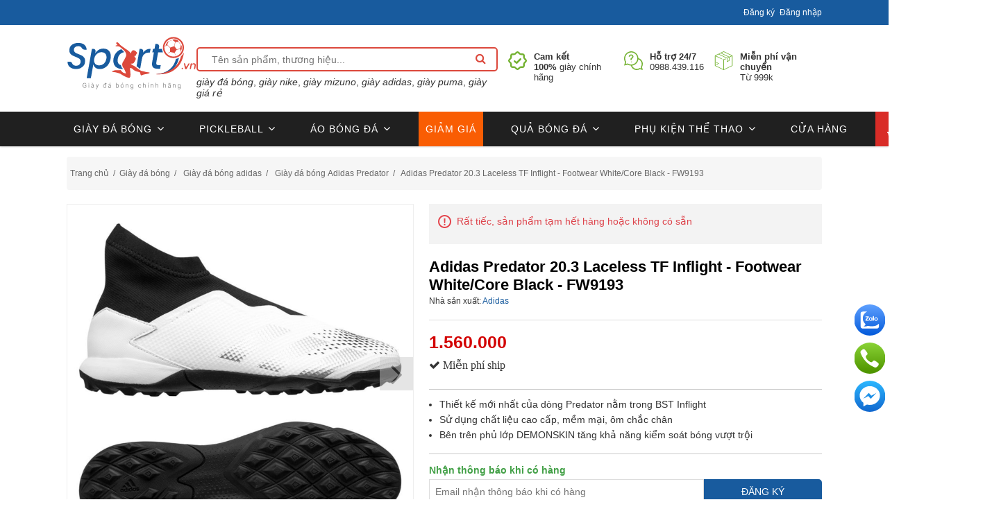

--- FILE ---
content_type: text/html; charset=utf-8
request_url: https://www.sport9.vn/adidas-predator-203-laceless-tf-inflight-footwear-whitecore-black
body_size: 28799
content:
<!DOCTYPE html><html time="04:02:29" lang="vi" dir="ltr" class="html-product-details-page"><head><title>adidas Predator 20.3 Laceless TF Inflight - Footwear White/Core Black - FW9193 | Sport9 Vi&#x1EC7;t Nam</title><meta charset="UTF-8"><meta name="description" content="Giầy bóng đá adidas Predator 20.3 Laceless TF Inflight - Footwear White/Core Black. Sân cỏ nhân tạo 5-7 người"><meta name="keywords" content="giày bóng đá predator,adidas Predator 20.3 Laceless,giày bóng đá adidas chính hãng,adidas Predator 20.3 Laceless,giày bóng đá giá tốt,giày bóng đá chính hãng giá tốt"><meta name="generator" content="nopCommerce"><meta name="viewport" content="width=device-width, initial-scale=1"><script type="application/ld+json">{"@context":"https://schema.org","@type":"WebSite","name":"Sport9 Việt Nam","url":"https://www.sport9.vn/"}</script><script>(function(n,t,i,r,u){n[r]=n[r]||[];n[r].push({"gtm.start":(new Date).getTime(),event:"gtm.js"});var e=t.getElementsByTagName(i)[0],f=t.createElement(i),o=r!="dataLayer"?"&l="+r:"";f.async=!0;f.src="https://www.googletagmanager.com/gtm.js?id="+u+o;e.parentNode.insertBefore(f,e)})(window,document,"script","dataLayer","GTM-W4T8G26")</script><style>.bk-btn-paynow,.bk-btn-installment{display:none!important}@media(max-width:767px){#carouselBlock_CATALOG_272_TOP_32,#carouselBlock_CATALOG_59_TOP_35_block,#carouselBlock_CATALOG_59_TOP_37_block,#carouselBlock_CATALOG_59_TOP_38_block,#carouselBlock_CATALOG_59_TOP_33_block,#carouselBlock_CATALOG_272_TOP_42_block,#carouselBlock_CATALOG_272_TOP_41_block{margin-bottom:-30px!important}#carouselBlock_CATALOG_FULLWIDTH_59_TOP_34_block,#carouselBlock_CATALOG_FULLWIDTH_272_TOP_36_block{margin-bottom:0!important}}.carousel-item-2rows{margin-bottom:5px!important;display:inline-block}</style><meta property="og:type" content="product"><meta property="og:title" content="Adidas Predator 20.3 Laceless TF Inflight - Footwear White/Core Black - FW9193"><meta property="og:description" content="Giầy bóng đá adidas Predator 20.3 Laceless TF Inflight - Footwear White/Core Black. Sân cỏ nhân tạo 5-7 người"><meta property="og:image" content="https://www.sport9.vn/images/thumbs/000/0009145_adidas-predator-203-laceless-tf-inflight-footwear-whitecore-black-fw9193_1000.jpeg"><meta property="og:url" content="https://www.sport9.vn/adidas-predator-203-laceless-tf-inflight-footwear-whitecore-black"><meta property="og:site_name" content="Sport9 Vietnam"><meta property="product:brand" content="Adidas"><meta property="product:availability" content="out of stock"><meta property="product:price:amount" content="1.560.000"><meta property="product:price:currency" content="VND"><meta property="product:retailer_item_id" content="2011"><meta name="DC.title" content="giay da bong, mizuno, adidas, nike, san co nhan tao"><meta name="geo.region" content="VN-HN"><meta name="geo.placename" content="Sport9.vn - Giày đá bóng chính hãng"><meta name="geo.position" content="20.998798694023577;105.82750791305095"><meta name="ICBM" content="20.998798694023577,105.82750791305095"><meta name="robots" content="noodp,noydir"><link rel="stylesheet" href="/css/ynyrflfc6c3k9dyo1uf16w.styles.css?v=s_4nxQuxOEJHkNsoIBa460BE3Pk&amp;v2=v3.3.3"><link rel="canonical" href="https://www.sport9.vn/adidas-predator-203-laceless-tf-inflight-footwear-whitecore-black"><text><style>.admin-header-links{background-color:#333;text-align:center;color:#eee}.minisearch-suggestions{margin-top:7px}.admin-header-links *{display:inline-block;margin:0 10px;line-height:35px;font-size:12px;font-weight:bold}.admin-header-links .impersonate{display:inline-block}.admin-header-links .impersonate a{background-color:#555;padding:0 15px}.admin-header-links .impersonate a:hover{background-color:#666}header{box-shadow:rgba(0,0,0,.3) 0 0 3px}#header-top{height:36px;background-color:#185b9e;color:#fff;font-size:12px}#header-top-text>h1{color:#fff;font-size:12px;line-height:36px;font-weight:bold}#header-top-text{float:left;line-height:36px}#header-top-links{float:right;line-height:36px}#header-top-links ul{list-style:none}#header-top-links ul li{display:inline-block}#header-top-links ul li:first-child{margin-right:7px}#header-middle{margin:10px 0}#header-logo{flex-grow:1}.logo-content .logo img{height:80px}#header-search{flex-grow:5}#header-search input{border:2px solid #dc483c;width:100%;border-radius:5px;padding-left:20px;height:35px}#header-search button{text-align:center;border-top-right-radius:10px;border-bottom-right-radius:10px;padding:0!important;background-color:transparent;height:28px;width:28px;line-height:28px;border:0}#header-search button:before{content:"";display:inline-block;font-family:FontAwesome;font-style:normal;font-weight:normal;font-stretch:normal;font-kerning:auto;font-feature-settings:normal;line-height:1;-webkit-font-smoothing:antialiased;text-align:center;font-size:16px;font-variant:normal;color:#dc483c}#header-search .actions{display:table-cell;vertical-align:top;position:absolute;top:3px;right:10px}#header-search button span{display:none}#header-services{flex-grow:2;display:flex;place-content:flex-end;margin-top:22px;font-size:13px}#header-services li{display:flex;margin-left:15px}#header-services li .text{margin-left:10px}#topcartlink{display:block;width:70%;max-width:400px;margin:10px auto 0;background-color:#f6f6f6;padding:0 20px}#topcartlink a{background:url('/Themes/DefaultClean/Content/images/shopping-bag.png') left center no-repeat;padding:0 0 0 20px}.search-box form{display:inline-block}.search-box form:after{content:"";display:block;clear:both}.search-box input.search-box-text{float:left;width:200px;height:36px;margin:0 -1px 0 0}.search-box .search-box-button{float:left;min-width:86px;height:36px;border:0;background-color:#43a047;padding:0 15px;text-align:center;color:#fff;text-transform:uppercase}.search-box .search-box-button:hover{background-color:#358038}.search-box .ui-autocomplete-loading{background:#fff url('/Themes/DefaultClean/Content/images/ajax-loader-small.gif') right center no-repeat}.ui-helper-hidden-accessible{display:none!important}.ui-menu .ui-menu-item a.ui-state-focus,.ui-menu .ui-menu-item a.ui-state-active{background:#eee!important}.ui-autocomplete{width:320px!important;border:1px solid #ddd;border-top:0;overflow:hidden;background-color:#fff;text-align:left;border-radius:0;padding:0;font:normal 14px Arial,Helvetica,sans-serif}.ui-autocomplete li{border-top:1px solid #ddd}.ui-autocomplete li:first-child{border-top:0}.ui-autocomplete a{display:flex;padding:10px;font-size:14px;margin:0!important;border:0!important;border-radius:0!important;background:none!important;line-height:normal!important;color:#777!important}.ui-autocomplete a:hover,.ui-autocomplete a.ui-state-focus{background-color:#f6f6f6!important}.ui-autocomplete img{vertical-align:middle;width:65px;margin-right:10px}.minicart-wrapper{display:inline-block;position:relative;float:right}.minicart-wrapper{top:5px;margin:0}.minicart-wrapper .showcart{cursor:pointer;display:inline-block;text-decoration:none}.minicart-wrapper .showcart{white-space:nowrap}.minicart-wrapper .showcart{cursor:pointer;position:relative;padding-left:44px}.minicart-wrapper:before,.minicart-wrapper:after{content:'';display:table}.minicart-wrapper .showcart:before{-webkit-font-smoothing:antialiased;-moz-osx-font-smoothing:grayscale;font-size:35px;line-height:33px;color:#8f8f8f;content:'';font-family:'icons-blank-theme';margin:0;vertical-align:top;display:inline-block;font-weight:400;overflow:hidden;speak:none;text-align:center}.minicart-wrapper .showcart::before{color:#fff;content:"";font-family:FontAwesome;font-style:normal;font-weight:normal;font-stretch:normal;font-kerning:auto;font-feature-settings:normal;-webkit-font-smoothing:antialiased;text-align:center;font-size:16px;line-height:34px;position:absolute;left:0;top:3px;display:inline-block;width:36px;height:34px;font-variant:normal}.minicart-wrapper .showcart .text{white-space:nowrap;text-transform:uppercase;font-weight:700;color:#222}.hidden{display:none}#minicart-header .qty{display:block;width:auto;height:auto;position:static;margin:0;background:none!important}.minicart-wrapper .showcart .counter{color:#666!important;padding:0}.minicart-wrapper .showcart .counter .counter-number{display:none}.minicart-wrapper .showcart .counter .price-minicart::before{content:"-";display:table-cell;padding:0 5px}header .header-bottom{background-color:#333;height:42px}#mega-menu{display:block;position:relative;clear:both}#mega-menu .sambar-inner{list-style:none;width:100%;padding:0}.smcqp-btn,.spcqp-count,.owl-controls .owl-nav div:hover,.page-title:before,button:hover,.cart-container .action.continue:hover,a.action.primary:hover,.sambar-inner:before{background-color:#43a047}.sambar .sambar-inner:before,.sambar .sambar-inner:after{display:table;content:'';line-height:0}#mega-menu .sambar-inner{list-style:none;width:100%;padding:0}.sambar .sambar-inner .btn-sambar{background:#fff;color:#fff;float:right;margin-left:5px;margin-right:5px;padding:5px 7px;display:none}#mega-menu .sambar-inner{list-style:none;width:100%;padding:0}#mega-menu .sm_megamenu_menu{display:block}#mega-menu ul.sm_megamenu_menu{margin:0}.sambar ul li{background:0 0;margin:0;padding:0;position:relative}#mega-menu .sm_megamenu_menu>li{float:left;position:static;padding:0;border:0}.sm_megamenu_menu>li{margin-right:12px}#mega-menu .sm_megamenu_menu li a.sm_megamenu_head{text-decoration:none;display:block;position:relative}.sm_megamenu_menu>li>.sm_megamenu_head{display:block;line-height:42px;color:#fff;margin-right:20px}#mega-menu .sambar-inner{list-style:none;width:100%;padding:0}.sambar .sambar-inner:before,.sambar .sambar-inner:after{display:table;content:'';line-height:0}.sambar .sambar-inner:before,.sambar .sambar-inner:after{display:table;content:'';line-height:0}#mega-menu .sambar-inner{list-style:none;width:100%;padding:0}.minicart-wrapper:before,.minicart-wrapper:after{content:'';display:table}.minicart-wrapper:after{clear:both}.menu-logo a img{width:100%}.middle-content .row{display:flex}header .header-bottom{background-color:#fff;border-top:1px solid rgba(151,151,151,.2);height:50px}.sm_megamenu_menu>li>.sm_megamenu_head{color:#666;line-height:53px}.sm_megamenu_menu>li{margin-right:30px}#mega-menu .sm_megamenu_menu>li.menu-item-has-children>a:after{color:#666;font-size:12px}.header-middle-right{display:flex}.home-menu img{margin-top:-4px;width:16px}.form.minisearch{width:100%;position:relative}.minicart-wrapper{background-color:#d92c27;color:#fff;height:50px}.minicart-wrapper{top:-1px;margin:0;padding:10px 20px 10px 8px}.minicart-wrapper .showcart{cursor:pointer;position:relative;padding-left:44px}.minicart-wrapper .showcart .text{white-space:nowrap;text-transform:uppercase;font-weight:700;color:#fff}.minicart-wrapper .showcart .counter{color:#fff!important;padding:0}.minicart-wrapper .showcart .counter .counter-number{display:none}.sm_megamenu_menu>li:focus>a:after,.sm_megamenu_menu>li:hover>a:after{color:#185b9e}#mega-menu .sub-menu{border-top:3px solid #185b9e}#menu-toggle{display:inline-block;width:50px;text-align:center;font-size:30px;line-height:49px;display:none;z-index:100;position:relative;background:#fff}#mega-menu.m-active .mega-content{display:flex;position:absolute;left:0;right:0;z-index:100;background:#fff;OVERFLOW:hidden;border:solid 1px #eee;padding:15px}#mega-menu.m-active .sm_megamenu_menu{display:block;width:100%}#mega-menu.m-active li{display:block;clear:both;width:100%;margin:0;border-bottom:solid 1px #eee;line-height:42px;position:relative}#mega-menu.m-active li.menu-item.active>.sub-menu{position:relative;display:block!important;transition:none;margin:0 auto;position:relative;width:auto;max-width:unset;opacity:1;left:0;visibility:visible;border:0;box-shadow:none;padding-left:15px}#mega-menu.m-active .sub-menu li>a{border-bottom:0}#mega-menu.m-active li.menu-item-has-children>a:after{content:''}#m-search-icon{position:absolute;left:60px;top:62px;font-size:25px;color:#333;z-index:99;visibility:hidden}@media(max-width:768px){#toggle-search{display:none}#mega-menu .mega-content,#header-services,#mega-menu .sub-menu{display:none}#header-bottom-left{position:absolute;width:100%}#minicart-header{position:absolute;right:0}#menu-toggle{display:inline-block}.logo-content{text-align:center;margin:0}.header-bottom .container{width:100%;padding:0}#header-bottom-left,#header-bottom-right{padding:0}#mega-menu .sub-menu>li:last-child{border-bottom:0}}@media(max-width:480px){#m-search-icon{visibility:visible}.checkout-layout2 header{display:none!important}.admin-header-links{display:none}#header-search-form{display:flex}.form.minisearch{margin-top:22px}#toggle-search{width:30px;text-align:center;display:inline-block;height:30px;align-self:flex-end;font-size:30px;margin-bottom:8px;cursor:pointer}#minicart-header .showcart{height:34px!important;width:36px!important;padding:0!important}#minicart-header .minicart-wrapper{padding:5px}#header-logo{position:absolute;z-index:99;top:42px;left:calc(50% - 93px)}#header-logo img{height:50PX}#header-middle{margin:0}header .header-bottom{border-top:0}#minicart-header{z-index:10}#header-search-form{z-index:999;position:absolute;width:97%;background:#fff;top:36px}.minisearch-suggestions{display:none}.minicart-wrapper{height:45px;background-color:#fff}.minicart-wrapper .showcart::before{color:#000}}</style></text> <text><style>.w100percent{width:100%!important}.left-10{margin-left:10px}.cs-heading{font-weight:bold;font-size:22px;text-align:center;margin:50px 0 15px 0}.text-hint{color:#333;text-decoration:none!important}.margin-bottom-20{margin-bottom:20px!important}.height400{height:400px}.lineheight22{line-height:22px}.d-flex{display:flex!important}.flex-grow-5{flex-grow:5}.flex-grow-4{flex-grow:4}.fa-close-x::before{content:'x';font-weight:300;font-family:Arial,sans-serif}.topic-page .page-body{line-height:22px}.d-none{display:none!important}.visibility-hidden{visibility:hidden}.full-width{width:100%}.row{display:-ms-flexbox;display:flex;-ms-flex-wrap:wrap;flex-wrap:wrap;margin-right:-15px;margin-left:-15px}*{margin:0;outline:0;padding:0;text-decoration:none}*,*:before,*:after{-webkit-box-sizing:border-box;-moz-box-sizing:border-box;box-sizing:border-box}html{margin:0;-webkit-text-size-adjust:none}ol,ul{list-style:none}a img{border:0}a:active{outline:0}a:hover{text-decoration:none}input[type="button"]::-moz-focus-inner,input[type="submit"]::-moz-focus-inner,input[type="reset"]::-moz-focus-inner,input[type="file"]>input[type="button"]::-moz-focus-inner{margin:0;border:0;padding:0}input[type="button"],input[type="submit"],input[type="reset"],input[type="text"],input[type="email"],input[type="tel"],input[type="password"],textarea{border-radius:0}input[type="button"],input[type="submit"],input[type="reset"]{-webkit-appearance:none}input:-webkit-autofill{-webkit-box-shadow:inset 0 0 0 1000px #fff}script{display:none!important}body{max-width:100%;overflow-x:hidden;background-color:#fff;font:normal 14px Helvetica,sans-serif;color:#333}h1,h2,h3,h4,h5,h6{color:#444}a{color:inherit;cursor:pointer}table{width:100%;border-collapse:collapse}input[type="text"],input[type="email"],input[type="tel"],input[type="password"],textarea,select{height:36px;border:1px solid #ddd;padding:8px;vertical-align:middle}input,textarea,select{font-size:14px;font-family:Arial,Helvetica,sans-serif;color:#333}textarea{min-height:150px}select{min-width:50px;height:32px;padding:6px}input[type="text"]:focus,input[type="email"]:focus,input[type="tel"]:focus,input[type="password"]:focus,textarea:focus,select:focus{border-color:#ccc;color:#444}input[type="checkbox"],input[type="radio"],input[type="checkbox"]+*,input[type="radio"]+*{vertical-align:middle}input[type="button"],input[type="submit"],button,.button-1,.button-2{cursor:pointer}label,label+*{vertical-align:middle}.master-wrapper-content{position:relative;z-index:0;width:90%;margin:0 auto}.master-column-wrapper{position:relative;z-index:0}.master-column-wrapper:after{content:"";display:block;clear:both}.center-1{margin:0 0 100px}.center-2,.side-2{margin:0 0 50px}.side-2:after{content:"";display:block;clear:both}.page{min-height:200px;text-align:center}.page-title{margin:20px 0 25px;min-height:50px;border-bottom:1px solid #ddd;padding:6px 10px}.page-title h1{font-size:25px;font-weight:normal}.page:after,.page-title:after,.page-body:after{content:"";display:block;clear:both}.center-1 .page-title,.center-1 .title{text-align:center}.buttons{margin:0 0 30px}.link-rss{display:none;width:24px;height:24px;background:url('/Themes/DefaultClean/Content/images/rss.png') center no-repeat;font-size:0!important}.category-description ul,.manufacturer-description ul,.full-description ul,.topic-block ul,.topic-page ul,.post-body ul{margin:12px 0;padding:0 0 0 36px;list-style:disc;text-align:left}.category-description ol,.manufacturer-description ol,.full-description ol,.topic-block ol,.topic-page ol,.post-body ol{margin:12px 0;padding:0 0 0 36px;list-style:decimal}.category-description p,.manufacturer-description p,.full-description p,.topic-block p,.topic-page p,.post-body p,.news-body p{margin:10px 0;text-align:justify}.news-body h2{font-weight:bold;font-size:18PX;color:#000!important}.flyout-cart{display:none}.fieldset,.section{position:relative;margin:0 0 40px}.fieldset .title,.section .title{margin:0 0 15px;padding:0 10px;font-size:20px;color:#444}.fieldset .title strong,.section .title strong{font-weight:normal}.form-fields{position:relative;border-top:1px solid #e6e6e6;background-color:#f9f9f9;padding:30px 15px}.inputs{position:relative;margin:0 0 15px;text-align:center;white-space:nowrap;font-size:0}.inputs:after{content:"";display:block;clear:both}.inputs label{display:block;width:120px;margin:0 0 10px;text-align:center;font-size:14px;color:#444}.inputs input[type="text"],.inputs input[type="email"],.inputs input[type="tel"],.inputs input[type="password"],.inputs select,.inputs textarea{width:400px;max-width:100%;background-color:#fff}.inputs.custom-attributes{white-space:normal}.inputs .option-list{display:inline-block;max-width:95%;vertical-align:middle}.inputs .option-list li{display:inline-block;margin:5px;border:1px solid #ddd;background-color:#fff;padding:8px 10px}.inputs .option-list label{display:inline-block;width:auto!important;margin:0 0 0 5px}.inputs.reversed{margin:0 0 20px;text-align:center}.required{margin:0 -8px 0 3px;vertical-align:top;font-size:20px;font-weight:normal;color:#e4434b}.message-error,.field-validation-error,.username-not-available-status,.poll-vote-error,.password-error{display:block;text-align:center;font-size:14px;color:#e4434b}.field-validation-valid,.username-available-status{display:block;text-align:center;font-size:13px;color:#4cb17c}.captcha-box{text-align:center;line-height:0}.captcha-box>div{display:inline-block;max-width:100%}.captcha-box input{height:auto}.bar-notification{display:none;position:fixed;top:0;left:0;z-index:99999;width:100%;padding:15px 25px 15px 10px;line-height:16px;color:#fff;opacity:.95}.bar-notification.success{background-color:#4bb07a}.bar-notification.error{background-color:#e4444c}.bar-notification.warning{background-color:#f39c12}.bar-notification .content{margin:0 10px 0 0}.bar-notification .content a{color:#fff;text-decoration:underline}.bar-notification .close{position:absolute;top:0;right:0;width:32px;height:32px;margin:7px;background:#fff url('/Themes/DefaultClean/Content/images/close.png') center no-repeat;cursor:pointer}.noscript{border-bottom:1px solid #333;background-color:#ff9;padding:30px 15px;text-align:center;line-height:22px;color:#444}.ajax-loading-block-window{position:fixed;top:50%;left:50%;z-index:999;width:32px;height:32px;margin:-16px 0 0 -16px;background:url('/Themes/DefaultClean/Content/images/loading.gif') center no-repeat}.please-wait{background:url('/Themes/DefaultClean/Content/images/ajax-loader-small.gif') no-repeat;padding-left:20px;font-size:14px}.ui-dialog{max-width:90%;border:1px solid #ddd;box-shadow:0 0 2px rgba(0,0,0,.15);overflow:hidden;background-color:#fff;border-radius:0;padding:0;font:normal 14px Arial,Helvetica,sans-serif;z-index:999}.ui-widget-overlay{position:fixed;top:0;left:0;width:100%;height:100%;background-color:rgba(0,0,0,.5)}.ui-dialog-titlebar{border-bottom:1px solid #ddd;overflow:hidden;background-color:#eee;padding:10px 15px;border-width:0 0 1px;border-radius:0;background-image:none;padding:10px 15px!important;font-weight:normal;cursor:auto!important}.ui-dialog-titlebar>span{float:left;font-size:18px;color:#444;margin:0!important}.ui-dialog-titlebar button{position:absolute;top:0;right:0;width:42px;height:42px;border:0;overflow:hidden;background:url('/Themes/DefaultClean/Content/images/close.png') center no-repeat;font-size:0;top:0!important;right:0!important;width:42px!important;height:42px!important;margin:0!important;border:0!important;border-radius:0;background:url('/Themes/DefaultClean/Content/images/close.png') center no-repeat!important;padding:0!important}.ui-dialog-titlebar button span{display:none!important}.ui-dialog-content{padding:15px;line-height:20px;background-color:#fff!important;padding:15px 15px 20px 15px!important;color:#777}.ui-dialog-content .page{min-height:0}.ui-dialog-content .page-title{min-height:0;margin:0 0 15px;padding:0 10px 10px 10px;text-align:center}.ui-dialog-content .page-title h1{font-size:24px;line-height:30px}.ui-dialog-content .back-in-stock-subscription-page{text-align:center}.ui-dialog-content .back-in-stock-subscription-page .tooltip{margin-bottom:10px}.ui-dialog-content .back-in-stock-subscription-page .button-1{border:0;background-color:#43a047;padding:10px 15px;font-size:15px;color:#fff;text-transform:uppercase}.ui-dialog-content .back-in-stock-subscription-page .button-1:hover{background-color:#358038}.footer{background-color:#202020;text-align:center;color:#a9a9a9}.footer-upper{width:95%;margin:auto;border-bottom:1px solid #ddd;overflow:hidden;padding:40px 0;font-size:0}.footer-block{width:95%;margin:1px auto;text-align:left;font-size:14px;margin-bottom:30px}.footer-block .title{margin:0 0 1px;background:#43a047 url('/Themes/DefaultClean/Content/images/toggle-white.png') right center no-repeat;padding:10px 15px;font-size:20px;color:#fff;cursor:pointer}.footer-block .title strong{font-weight:normal}.footer-block .list{display:none;margin:0 0 20px;background-color:#fff;padding:10px 15px}.footer-block .list a{display:block;padding:10px 15px;line-height:20px}.footer-block .list a:hover{color:#43a047}.follow-us{margin:30px auto 0;text-align:center}.follow-us .title{margin:0 0 10px;background:none;color:#444;cursor:auto}.follow-us .social ul{margin:0 0 30px;border-bottom:1px solid #ddd;padding:0 0 37px;font-size:0}.follow-us .social li{display:inline-block;margin:0 5px}.follow-us .social a{display:block;width:38px;height:38px;background:url('/Themes/DefaultClean/Content/images/social-sprite.png') no-repeat;font-size:0}.follow-us .social .facebook a{background-position:0 0}.follow-us .social .youtube a{background-position:-114px 0}.newsletter-email{display:inline-block;overflow:hidden}.newsletter-email input[type="email"]{float:left;width:180px;height:36px;margin:0 -1px 0 0}.newsletter-subscribe-button{float:left;height:36px;border:0;background-color:#43a047;padding:0 15px;text-align:center;color:#fff;text-transform:uppercase}.newsletter-subscribe-button:hover{background-color:#358038}.newsletter-email .options{clear:both;padding:10px 0 0}.newsletter-validation,.newsletter-result{width:100%;overflow:hidden;line-height:28px}.footer-lower{width:95%;margin:auto;overflow:hidden;padding:25px 0;font-size:12px}.footer-powered-by{margin:10px 0 0}.footer-powered-by a{font-weight:bold;color:#43a047}.footer-powered-by a:hover{text-decoration:underline}.block{max-width:600px;min-height:50px;margin:auto;text-align:left}.block .title{position:relative;margin:0 0 10px;border-bottom:1px solid #ddd;background:#f6f6f6 url('/Themes/DefaultClean/Content/images/toggle-gray.png') right 14px no-repeat;padding:12px 30px 12px 10px;font-size:20px;color:#444;cursor:pointer}.block .title strong{font-weight:normal}.block .listbox{display:none;border-bottom:1px solid #ddd;padding:10px 5px}.block .list li{padding:5px 0 5px 15px}.block .list a{display:inline-block;position:relative;padding:5px 0;color:#444;-webkit-transition:all .1s ease;transition:all .1s ease}.block .list a:before{content:"";position:absolute;top:12px;left:-15px;width:5px;height:5px;background-color:#ddd}.block .list .active>a{color:#43a047;font-weight:bold}.block .list a:hover{color:#43a047;text-decoration:none}.block a.product-picture{display:none}.block a.product-picture:before{display:none}.block .sublist{margin:15px 0 5px}.block .sublist a{font-size:14px}.block .view-all{margin:10px 0 0}.block .view-all a{display:inline-block;padding:10px 15px;font-size:16px;color:#43a047}.block .view-all a:hover{text-decoration:underline}.block .tags{margin:5px 0 10px}.block .tags ul{font-size:0}.block .tags li,.product-tags-all-page li{display:inline-block;position:relative;margin:0 10px;overflow:hidden;font-size:17px!important}.block .tags li a,.product-tags-all-page li a{float:left;line-height:30px;color:#444}.block .tags li a:hover,.product-tags-all-page li a:hover{color:#43a047}.breadcrumb{margin:15px 0 0;background:#eee}.breadcrumb ul{font-size:0;margin:0}.breadcrumb li{display:inline-block}.breadcrumb li *{display:inline-block;margin:0 2px;font-size:12px;line-height:48px}.breadcrumb strong{font-weight:normal}.breadcrumb a:hover{color:#43a047}.item-grid:after{content:"";display:block;clear:both}.item-box{position:relative;width:100%;float:left;margin:0 0 80px;text-align:left;border:solid 1px #eee}.product-grid .item-box .picture{min-height:220px}.item-box .picture{z-index:1;overflow:hidden;background-color:#fff;margin:0 0 20px;min-height:180px}.item-box .picture a{display:block;position:relative}.item-box .picture a:before{content:"";display:block;padding-top:100%}.item-box .picture a img{position:absolute;top:0;right:0;bottom:0;left:0;max-width:100%;max-height:100%;margin:auto;-webkit-transition:all .3s ease;transition:all .3s ease;-webkit-transform:translateZ(0) scale(1,1)}.item-box .details{padding:0 5px}.item-box .product-title{margin:0 0 10px;overflow:hidden;font-size:17px;line-height:1.2;font-weight:normal;color:#43a047;height:52px}.item-box .product-title a{display:block;color:#444;font-size:13px}.item-box .product-title a:hover{color:#358038;text-decoration:none}.item-box .sku{margin:0 0 15px}.item-box .product-rating-box{margin-bottom:10px;text-align:center}.item-box .rating{background:url('/Themes/DefaultClean/Content/images/rating1.png') repeat-x;width:95px;height:14px;margin:auto}.item-box .rating div{background:url('/Themes/DefaultClean/Content/images/rating2.png') repeat-x;height:14px}.item-box .description{display:none}.item-box .description a{display:block;overflow:hidden}.item-box .prices{margin:0 0 10px;overflow:hidden}.item-box .old-price{margin:0 5px 0 0;font-size:14px;color:#333;text-decoration:line-through}.item-box .actual-price{font-size:14px;color:#d92c27}.item-box .tax-shipping-info a{color:#43a047}.item-box .tax-shipping-info a:hover{text-decoration:underline}.item-box .buttons{margin:0;font-size:0}.item-box input[type="button"]{display:inline-block;height:30px;border:0;vertical-align:middle}.item-box .product-box-add-to-cart-button{width:60%;background-color:#43a047;text-align:center;font-size:12px;color:#fff;text-transform:uppercase}.item-box .product-box-add-to-cart-button:hover{background-color:#358038}.home-page-category-grid,.sub-category-grid,.manufacturer-grid,.vendor-grid{margin:20px 0 20px}.home-page-category-grid .title,.sub-category-grid .title{text-align:center!important;font-size:18px;font-weight:normal;-webkit-transition:all .3s ease;transition:all .3s ease}.home-page-category-grid .title a,.sub-category-grid .title a{display:block;padding:10px 0 0;font-weight:bold}.home-page-category-grid .picture,.sub-category-grid .picture{margin:0;min-height:100px}.category-grid .category-item{min-height:200px}.product-details-page,.product-grid.home-page-product-grid{margin:auto}.product-grid,.product-list{margin:0 0 50px}.product-grid .title{margin:0 0 30px;border-bottom:1px solid #ddd;padding:0 0 15px;font-size:30px;font-weight:normal;color:#444}.product-grid .title strong{font-weight:normal}.mobile-only{display:none}.breadcrumb{margin:0;margin-bottom:15px;padding:0;background:none;margin-top:15px}.breadcrumb li:first-child *{margin-left:0}.product-price>label,.non-discounted-price>label{margin-bottom:0;display:none}.product-grid .item-box:hover{position:relative;z-index:10;box-shadow:rgba(0,0,0,.15) 0 0 10px}.item-box .add-info{text-align:center;padding-bottom:15px}.block-recently-viewed-products .product-picture img{width:100%}.owl-carousel{direction:ltr;display:none;width:100%;-webkit-tap-highlight-color:transparent;position:relative;z-index:1}.owl-nav .owl-prev{left:0}.owl-nav .owl-next{right:0}.availability .stock .label{font-weight:bold}.manufacturers{clear:both;font-size:12px;margin-bottom:10px}.list-chinhsach{border:solid 1px #ccc;padding:10px;color:#000;line-height:25px}a.link2{color:#007bff}h4{font-size:16px}.selected-shipping-method,tr.tax-value{display:none}.overview>div,.overview>ul{float:left;width:100%;clear:both;text-align:left}.overview .short-description ul{list-style:disc;padding-left:15px}.home-page-product-grid{margin-bottom:0!important}a:hover{color:#43a047}button:focus{outline:0}.item-box{-webkit-transition:all .3s;transition:all .3s}.product-grid .item-box .picture a img{position:static;top:auto;right:auto;bottom:auto;left:auto}.product-grid .item-box .picture a:before{display:none}.newsletter-email .options label{margin-bottom:1px}.block a.product-picture+a.product-name{padding-left:10px}.mobile .header-wrapper{top:0;position:fixed;left:0;width:100%;margin:0 auto;background:#fff;z-index:50;-webkit-transition:all .5s;-moz-transition:all .5s;-ms-transition:all .5s;-o-transition:all .5s;transition:all .5s}.dtv-modal{position:fixed;left:0;right:0;bottom:0;top:0;display:flex;justify-content:center;align-items:center;-webkit-transition:all .35s;-moz-transition:all .35s;-ms-transition:all .35s;-o-transition:all .35s;transition:all .35s;opacity:0;visibility:hidden;z-index:999}.dtv-modal.active{opacity:1;visibility:visible}.dtv-modal.active .dtv-modal-dialog{-webkit-transform:scale(1);-moz-transform:scale(1);-ms-transform:scale(1);-o-transform:scale(1);transform:scale(1)}.dtv-modal .btn-close{position:absolute;font-size:40px;right:10px;top:0;line-height:1em;color:#333}.modal__mask{position:absolute;left:0;top:0;bottom:0;right:0;background-color:rgba(0,0,0,.6)}.dtv-modal-dialog{position:relative;z-index:11;display:block;min-height:200px;min-width:300px;width:750px;-webkit-box-shadow:0 2px 6px black;-moz-box-shadow:0 2px 6px black;-ms-box-shadow:0 2px 6px black;box-shadow:0 2px 6px black;background:#fff;padding:0;-webkit-transition:all .35s;-moz-transition:all .35s;-ms-transition:all .35s;-o-transition:all .35s;transition:all .35s;-webkit-transform:scale(.7);-moz-transform:scale(.7);-ms-transform:scale(.7);-o-transform:scale(.7);transform:scale(.7);-webkit-border-radius:5px;-moz-border-radius:5px;-ms-border-radius:5px;-o-border-radius:5px;border-radius:5px;overflow:hidden}.modal-popup-title{background:#185b9e;color:#fff;height:42px;line-height:42px;padding-left:20px;padding-right:40px;font-size:16px;text-transform:uppercase;color:#fff;position:relative}.modal-popup-title span{display:block;white-space:nowrap;overflow:hidden;text-overflow:ellipsis}.modal-popup-close{width:30px;height:30px;line-height:30px;font-size:20px;display:inline-block;position:absolute;top:50%;margin-top:-15px;right:10px;text-align:center;color:#fff;overflow:hidden;outline:0;padding:0;background:transparent!important;border:0;cursor:pointer;-webkit-transform:rotate(0deg);-moz-transform:rotate(0deg);-ms-transform:rotate(0deg);-o-transform:rotate(0deg);transform:rotate(0deg);-webkit-transition:all .25s;-moz-transition:all .25s;-ms-transition:all .25s;-o-transition:all .25s;transition:all .25s}.modal-popup-close:hover{-webkit-transform:rotate(360deg);-moz-transform:rotate(360deg);-ms-transform:rotate(360deg);-o-transform:rotate(360deg);transform:rotate(360deg);color:#43a047}.dtv-modal-body{position:relative;display:block;padding:20px}.dtv-modal-body:before,.dtv-modal-body:after{content:"";display:table;clear:both}.quantity input[type="number"]{max-width:2.5em;width:2.5em;text-align:center;border-radius:0!important;-webkit-appearance:textfield;-moz-appearance:textfield;appearance:textfield;font-size:1em}.quantity input{padding-left:0;padding-right:0;display:inline-block;vertical-align:top;margin:0}.quantity .minus,.quantity .plus{padding-left:.5em;padding-right:.5em}.is-form,button.is-form,input[type='submit'].is-form,input[type='reset'].is-form,input[type='button'].is-form{overflow:hidden;position:relative;background-color:#f9f9f9;text-shadow:1px 1px 1px #fff;color:#666;border:1px solid #ddd;text-transform:none;font-weight:normal}.full-description img{height:auto}iframe{max-width:100%;width:100%}.item-box .product-title{text-align:center}#mega-menu .sm_megamenu_menu{position:relative}#mega-menu .sm_megamenu_menu:before,#mega-menu .sm_megamenu_menu:after{content:"";display:table;clear:both}.sm_megamenu_menu>li>.sm_megamenu_head{text-transform:uppercase;letter-spacing:1px}#mega-menu .sm_megamenu_menu>li.dropdown__menu{position:relative}.sm_megamenu_menu>li:focus>a:after,.sm_megamenu_menu>li:hover>a:after{color:#43a047}#mega-menu .sm_megamenu_menu>li.menu-item-has-children>a:after{display:inline-block;content:"";margin-left:2px;font-family:"FontAwesome";font-style:normal;font-weight:normal;font-size:16px;line-height:.9;color:#fff;-webkit-font-smoothing:antialiased;-moz-osx-font-smoothing:grayscale}#mega-menu .sub-menu{position:absolute;overflow:visible;visibility:hidden;display:block;opacity:0;padding:0;background:#fff;border:1px solid #ebebeb;z-index:110;line-height:1.8666;top:100%;list-style:none;min-width:240px;margin:-13px 0 0;max-width:350px;box-shadow:0 4px 5px rgba(0,0,0,.15);left:-15px;border-top:3px solid #43a047}#mega-menu .sub-menu li>a{display:block;border-bottom:1px solid #eee;line-height:20px;padding:10px 0 10px 15px;font-family:'Roboto';font-size:15px}#mega-menu .sub-menu li:last-child>a{border-bottom:0}#mega-menu .sub-menu li .sub-menu{top:0;left:100%;right:auto;bottom:auto;margin:-3px 0 0 -10px}#mega-menu .mega-menu{position:absolute;overflow:visible;visibility:hidden;display:block;opacity:0;padding:0;background:#fff;border:1px solid #ebebeb;transition:all .25s ease-in;z-index:110;line-height:1.8666;top:100%;list-style:none;margin:-13px 0 0;box-shadow:0 4px 5px rgba(0,0,0,.15);left:0;width:100%;border-top:3px solid #43a047}#mega-menu .mega-menu>li{width:25%;display:block;float:left;padding:10px 20px;border-right:1px solid #eee}#mega-menu .mega-menu>li:last-child{border-right:0}.mega-menu li>a{display:block;border-bottom:1px solid #eee;line-height:20px;padding:10px 0 10px 15px;font-family:'Roboto'}.mega-menu li:last-child>a{border-bottom:0}.icon_menu_item_mobile{display:none;position:absolute;right:15px;top:10px;width:30px;line-height:30px;font-size:12px;cursor:pointer;color:#333;text-align:center}.icon_menu_item_mobile:after{content:"";display:inline-block;font-family:"fontawesome";font-style:normal;font-weight:normal}.icon_menu_item_mobile.active{color:#43a047;transition:all .25s ease-in}.icon_menu_item_mobile.active:after{content:""}.error-required{border-color:#f00!important}.saved-price{color:#43a047;margin-bottom:5px;display:none}.free-shipping2{margin-bottom:5px}.clearfix{clear:both}blockquote{position:relative;font-size:1.2em;margin:0 0 1.25em;padding:0 1.25em 0 1.875em;border-left:2px solid #43a047;font-style:italic;color:#333}.img-responsive{width:100%;height:auto}.news-list-homepage .news-items{margin-top:15px}.slider-wrapper.theme-custom{margin-top:0}.grid-selected-specs{margin-bottom:15px}.resp-container{position:relative;overflow:hidden;padding-top:56.25%}.resp-iframe{position:absolute;top:0;left:0;width:100%;height:100%;border:0}.margin-b-5{margin-bottom:5px}.video-responsive{padding-bottom:56.25%;position:relative;height:0;margin:15px 0}.video-responsive iframe{left:0;top:0;height:100%;width:100%;position:absolute}.color-red{color:#d30000}.w-45{width:45%!important}.ui-widget-content.ui-autocomplete{z-index:9999}.img-logo-footer{max-width:200px;margin-bottom:10px}.minicart-wrapper .totals{color:#000!important}.preorder-bg{background-color:#bdeac1}.attribute-preoder-note{line-height:30px}.bgmask-fixed{top:0;left:0;right:0;bottom:0;background-color:rgba(0,0,0,.6);position:fixed;z-index:99}.show-more{color:#0d5cb6;display:flex;-webkit-box-align:center;align-items:center;-webkit-box-pack:center;justify-content:center;font-weight:500;cursor:pointer}.btn-viewmore{font-size:14px}.post-body h2{font-size:18px;font-weight:bold;color:#333;text-align:left;display:block;margin-top:15px;margin-bottom:10px}.post-body h3{font-size:16px;font-weight:bold;color:#333;text-align:left;margin-top:10px;margin-bottom:7px}.post-body h4,.post-body h5{font-size:14px;font-weight:bold;color:#333;text-align:left;margin-top:7px;margin-bottom:5px}.pricediscount-cs2,.pricediscount-cs1{color:#d30000;font-weight:bold;clear:both;margin-bottom:10px;font-family:initial}.news-list-homepage .news-title,.news-list-homepage .news-short{padding:10px!important;margin-bottom:0;text-align:left}.news-list-homepage .news-short{padding-top:0!important;line-height:23px}.product-details-page .category-links li,.generic-categorylinks li{float:left}.product-details-page .category-links li a,.generic-categorylinks li a{display:inline-block;padding:10px 10px;margin-right:10px;margin-bottom:10px;width:97%;background-color:#eee}.video-modal .video-responsive{padding-bottom:0!important}.thumb-item-video{position:relative}.thumb-item-video .fa-youtube-play{position:absolute;top:calc(50% - 15px);left:calc(50% - 15px);font-size:30px;color:#ccc;color:#f00}.videoImgPreview{position:relative;display:inline-block;cursor:pointer}.videoImgPreview .fa-youtube-play{position:absolute;top:calc(50% - 50px);left:calc(50% - 50px);font-size:100px;font-size:60px;opacity:.6;color:#f00}.btn-inline{float:right;height:36px;border:0;background-color:#4ab2f1;padding:0 15px;text-align:center;color:#fff;text-transform:uppercase;width:100px}.btn-inline:hover{background-color:#248ece}div.container,.footer-upper,.breadcrumb,.footer-lower{width:85%;max-width:1650px;margin:auto}.product-grid.product-details-page{margin:auto}div.master-wrapper-content{width:100%;max-width:100%}.home-page .topic-block{margin:0}.category-description p,.manufacturer-description p,.full-description p,.topic-block p,.topic-page p,.post-body p,.news-body p{margin:0}#mega-menu ul.sm_megamenu_menu{display:flex;white-space:nowrap}.category-grid{width:100%;max-width:100%;margin-right:auto;margin-left:auto}.product-grid,.news-list-homepage,.home-content-wrapper{width:88%;max-width:88%;margin-right:auto;margin-left:auto;clear:both}.product-grid .title{border-bottom:0;margin-bottom:15px;padding:30px 0}.product-grid .title strong{text-transform:uppercase;color:#dc483c;font-size:20px;font-weight:bold}.home-news-img img{border-radius:5px}.news-list-homepage .news-items .news-item,.blog-posts .post{background-color:#fff;border-radius:5px;-webkit-box-shadow:0 5px 10px 0 rgba(0,0,0,.08);-moz-box-shadow:0 5px 10px 0 rgba(0,0,0,.08);box-shadow:0 5px 10px 0 rgba(0,0,0,.08);margin-bottom:15px;position:relative}.news-list-homepage .news-items{overflow:visible}.news-list-homepage .news-items .news-item .news-title{font-size:22PX;font-weight:normal;font-weight:bold;position:relative;z-index:3;display:block;color:#333;clear:both}.news-list-homepage .news-items .news-item .news-body{padding:10px;text-align:justify;font-size:12px}.news-list-homepage .title strong{text-transform:uppercase;font-size:20px;font-weight:bold}.news-list-homepage .view-all a{color:#fff;background-color:#185b9e;border-radius:20px;padding:10px 20px;text-decoration:none;margin-top:20px;display:inline-block}.news-list-homepage .view-all a:hover{color:#fff;opacity:.8}.post-title:hover,.news-title:hover{color:#185b9e}.footer-upper{padding:50px 0 30px 0;border-bottom:1px solid rgba(255,255,255,.1)}.footer-block .list a:hover{color:#95c1ec}.footer-block .title strong{font-weight:bold;font-size:16px}.footer-block.information{width:40%}.footer-block.information .list li{display:inline-block;width:50%;float:left;line-height:24px}.footer-block.footer-contactus{width:30%}.footer-block.footer-contactus li p{height:250px}.footer-block.footer-contactus li p iframe{height:100%}.footer-block.follow-us{width:30%}.footer-lower{width:85%;padding:25px 0}.follow-us .social ul{border-bottom:1px solid rgba(255,255,255,.1)}.newsletter-email input[type="email"]{border-radius:5px 0 0 5px;padding:0 10px;height:36px;width:calc(100% - 100px)}.newsletter-subscribe-button,.btn-inline{background-color:#185b9e;border-radius:0 5px 5px 0!important;height:36px;padding:0 20px}.newsletter-subscribe-button:hover,.btn-inline:hover{background-color:#185b9e;opacity:.8}.options .subscribe{margin-right:10px}.item-box .product-title a:hover{color:#185b9e}.th-margin-remove{margin:0!important;color:#666}blockquote{border-left:2px solid #185b9e}.breadcrumb ul li{color:#666}.center-1{margin-bottom:0}a:hover{color:#6c9dce!important}.breadcrumb{margin:15px auto;margin-bottom:0;background:#f6f6f6;PADDING:0 5px}.master-column-wrapper{margin:auto}.gallery .picture{border:1px solid #eee}.product-grid,.product-list{margin:0}.pager li span{background-color:#185b9e}.page-title{text-align:left!important;padding:0}.page-title h1{font-weight:bold;text-transform:uppercase;font-size:20px;color:#333}.btn-outline-primary{color:#185b9e;border-color:#185b9e}.btn-outline-primary:hover{color:#fff!important;background-color:#185b9e;border-color:#185b9e}.price-range-group>li{margin-bottom:5px!important}.image-galer{background-color:#f5f5f5;padding-top:25px;width:100%;float:left;margin-top:40px}.news-list-homepage{margin-bottom:0}.footer-block .title{background:transparent}.container .master-column-wrapper .side-2{margin-bottom:0;display:inline-block}.container .master-column-wrapper .center-2{margin-top:0}.product-item .available-sizes{text-align:center;margin:5px 0;font-style:italic;font-size:12px}.available-sizes.out-of-stock{color:#d30000}a.sizeguide-link:hover{text-decoration:underline}#modal-sizechart .resp-iframe{height:90%}.owl-carousel .owl-nav>.owl-prev{left:10px;top:48%}.owl-carousel .owl-nav>.owl-next{right:10px;top:48%}.owl-carousel .owl-nav>.disabled{display:none}.owl-carousel .owl-nav>div:not(.disabled):hover{color:#222;border:2px solid #222;background:0 0}.owl-carousel.owl-rtl{direction:rtl}.owl-carousel.owl-loaded{display:block}.owl-carousel{width:100%;-webkit-tap-highlight-color:transparent;position:relative;z-index:1}.owl-carousel .owl-stage-outer{position:relative;overflow:hidden;-webkit-transform:translate3d(0,0,0)}.owl-carousel .owl-stage{position:relative;touch-action:pan-Y}.owl-carousel .owl-item img{display:block;width:100%;-webkit-transform-style:preserve-3d;transform-style:preserve-3d;height:auto}.owl-carousel .owl-nav>button{width:38px;height:38px;border-radius:50%;color:#222;border:2px solid #222;background:#ccc!important;font-size:30px;text-align:center;transition:all .3s;vertical-align:top;display:inline-block;cursor:pointer;position:absolute;top:50%;margin-top:-19px;line-height:38px;opacity:.5}.owl-item .thumb-item.active{border:solid 1px #43a047}.zoomImg{cursor:move}#gtx-trans{display:none!important}.text-underline{text-decoration:underline!important}.home-carousel-box{margin:15px 0;min-height:120px}.home-carousel-box>.title,.home-block-title,.news-list-homepage .title,.bigtitle{border-bottom:0;font-size:20px;font-weight:bold;margin-bottom:10px;color:#444;text-align:center;background:#f6f6f6;padding:7px;text-align:center!important}.home-carousel-box .owl-carousel .owl-item .item-box{margin-bottom:10px!important}.owl-carousel .owl-item .item-box{width:calc(100% - 5px)}.loading-placeholder{text-align:center}.text-7lines{overflow:hidden;text-overflow:ellipsis;display:-webkit-box!important;-webkit-line-clamp:7;-webkit-box-orient:vertical}.text-6lines{overflow:hidden;text-overflow:ellipsis;display:-webkit-box!important;-webkit-line-clamp:6;-webkit-box-orient:vertical}.text-5lines{overflow:hidden;text-overflow:ellipsis;display:-webkit-box!important;-webkit-line-clamp:5;-webkit-box-orient:vertical}.text-4lines{overflow:hidden;text-overflow:ellipsis;display:-webkit-box!important;-webkit-line-clamp:4;-webkit-box-orient:vertical}.text-3lines{overflow:hidden;text-overflow:ellipsis;display:-webkit-box!important;-webkit-line-clamp:3;-webkit-box-orient:vertical}.text-2lines{overflow:hidden;text-overflow:ellipsis;display:-webkit-box!important;-webkit-line-clamp:2;-webkit-box-orient:vertical}.text-1lines{overflow:hidden;text-overflow:ellipsis;display:-webkit-box!important;-webkit-line-clamp:1;-webkit-box-orient:vertical}.home-carousel-box .item-box{margin-bottom:0!important}.owl-carousel .owl-nav button{background:none!important}.owl-carousel .owl-nav button .fa{font-size:48px;font-size:48px;width:48px;background:#ccc;text-align:center}.owl-carousel .owl-nav>.owl-next{right:0;text-align:right}.owl-carousel .owl-nav>.owl-prev{left:0;text-align:left}.home-page-category-grid .item-box .picture a img{width:100%;position:relative;min-height:105PX}.home-page-category-grid .item-box .picture a:before{content:none;padding-top:unset}.home-page-category-grid .title a{background-color:#444;padding:10px 0;color:#fff}.home-page-category-grid .item-box{border:0;margin-bottom:15px}.read-more{text-decoration:underline;color:#007bff}.bg-filter{position:absolute;top:0;left:0;bottom:0;right:0;z-index:1;background:#000;opacity:.5}.home-page-category-grid .category-item{position:relative;cursor:pointer}.home-view-all{clear:both;text-align:center}.home-view-all a{color:#fff;background-color:#185b9e;border-radius:20px;padding:10px 20px;text-decoration:none;margin-top:10px;display:inline-block}.sale-view-all a{background-color:#d92c27}.gradient{position:absolute;bottom:0;width:100%;height:53%;background-image:-webkit-linear-gradient(top,rgba(0,0,0,0) 0,rgba(0,0,0,.8) 100%);background-image:-o-linear-gradient(top,rgba(0,0,0,0) 0,rgba(0,0,0,.8) 100%);background-image:linear-gradient(to bottom,rgba(0,0,0,0) 0,rgba(0,0,0,.8) 100%);background-repeat:repeat-x;opacity:.8}.discount-overlay,.top-left-overlay{color:#fff;position:absolute;top:0;z-index:99;padding:5px;text-align:center}.discount-overlay{right:0;top:0}.top-left-overlay{left:0;top:0}.badge-new,.badge-sale{font-weight:normal!important;font-size:100%!important;line-height:1.5!important}.badge-new,.badge-blue{background-color:#1a73e7}.badge-sale{background-color:#d92c27}.checkout-layout2 .mobile{display:none}.block-margintop10{display:block;clear:both;margin-top:13px;float:left;width:100%}.no-margin{margin:0!important}.generic-categorylinks{float:left;width:100%;clear:both;margin-top:30px}.attributes select{width:auto;min-width:100px;max-width:100%;width:100%;height:auto!important;padding:15px;font-weight:bold;color:#000}.related-items-body .title{background:#f6f6f6;padding:10px;font-size:18px;color:#444;text-align:left;text-transform:capitalize;font-weight:normal}.related-items-body ul>li{border-bottom:dotted 1px #ccc;text-align:left}.related-items-body ul>li>a{padding:15px 7px}.margin-bottom-10{margin-bottom:10px!important}.newsletterbox-center{border:solid 1px #bdeac1;background-color:#f2fbf0;padding:30px;margin-bottom:30px;clear:both}.newsletterbox-center .title{font-size:18px}#support-icons-section{position:fixed;bottom:0;width:100%;z-index:99999}#support-icons-section.d-none{display:none!important}#support-icons-section .mobile-nav-item{display:block;height:42px;padding:0;text-align:center;background:#185b9e;position:relative}#support-icons-section .mobile-nav-item>a{width:100%;position:absolute;top:50%;left:50%;-webkit-transform:translate(-50%,-50%);transform:translate(-50%,-50%);font-size:12px;color:#fff}#support-icons-section .mobile-nav-item>a i{font-size:24px;color:#fff;display:inline-block;margin-bottom:3px}#support-icons-section .mobile-nav-item>a span.number{position:absolute;display:inline-block;top:-10px;right:15px;height:20px;line-height:20px;width:20px;border-radius:50%;text-align:center;font-size:10px;color:#73bf41;background:#fff}#btn-filter-viewresult{position:fixed;z-index:999;bottom:25px;left:calc(50% - 100px);width:200px;text-align:center;background:#000;color:#fff}.mobile-nav-item img{width:30px;padding-bottom:3px}.pd-left-0{padding-left:0!important}section#support-icons-section>div{margin:0!important;padding:0}.topic-page .page-body{margin-bottom:50px}.socialnetwork-icons .fa{padding:8px;font-size:18px;width:40px;text-align:center;text-decoration:none;margin:5px 2px}.socialnetwork-icons .fa:hover{opacity:.7}.socialnetwork-icons .fa-facebook{background:#3b5998;color:#fff}.socialnetwork-icons .fa-youtube{background:#b00;color:#fff}.socialnetwork-icons .fa-instagram{background:#125688;color:#fff}ul.socialnetwork-icons>li{display:inline-block}.owl-carousel .owl-nav button.owl-next,.owl-carousel .owl-nav button.owl-prev,.owl-carousel button.owl-dot{width:48px;height:48px}.OnKmy:before{content:"";background-image:linear-gradient(to top,#fff,rgba(255,255,255,0));position:absolute;height:100px;right:0;bottom:0;left:0}.show-more.expanded{display:none}.btn-widget-close,.cta-support-on-pdp{display:none}.cta-widget{display:inline-block;width:100%;height:43px;background:#185b9e;color:#fff;text-align:center;line-height:43px;-webkit-border-radius:5px;-moz-border-radius:5px;border-radius:5px}#support-icons-section.support-widget-popup{position:fixed!important;bottom:40px!important;left:0!important;z-index:99!important;padding:30px 5px!important;visibility:visible!important;display:block!important;width:30%;height:auto;background:none}#support-icons-section.support-widget-popup .grid__item{display:block;clear:both;width:100%;margin-bottom:10px!important;float:left}#support-icons-section.support-widget-popup .mobile-nav-item{background-color:transparent;text-align:left;float:left;width:100%}#support-icons-section.support-widget-popup .mobile-nav-item a{color:#000;position:relative;top:unset;left:unset}#support-icons-section.support-widget-popup .mobile-nav-item a span{visibility:hidden}#support-icons-section.support-widget-popup .mobile-nav-item a img{width:45px}.modal-filterheader{padding:15px;display:flex}.modal-filterheader h4{flex-grow:1;font-size:18px;font-weight:bold}.modal-filterheader #filters-close{font-size:25px;margin-top:-10px}.home-banner-grid{margin-top:25px;margin-bottom:25px}.home-banner-grid>div.col-md-6{margin-bottom:10px}.home-banner-grid>div.col-md-6:first-child{padding-left:10px}.home-banner-grid>div.col-md-6:last-child{padding-right:10px}.home-banner-col-1>div.col-md-12{padding-left:10px;padding-right:10px}.sizeguide-quicknote{margin-top:10px;color:#d30000;font-size:14px;font-weight:normal;font-style:italic}.product-item .brand-name{display:block;margin-bottom:3px;font-weight:bold;font-size:14px;color:#333;text-transform:capitalize}.discount-returning{text-align:center;background:#1a73e7;color:#fff;font-size:12px;line-height:21px;margin-top:15px}.popular-categories-bottom .home-content-wrapper{max-width:100%;width:100%}.popular-categories-bottom .home-content-wrapper .item-grid{margin-left:-8px;margin-right:-8px}.title-link-viewall{font-weight:normal;font-size:18px}.carousel-block .owl-dots{text-align:center}.carousel-block .owl-dots span{width:10px;height:10px;margin:0 auto;background:#d6d6d6;display:block;-webkit-backface-visibility:visible;transition:opacity .2s ease;border-radius:30px}.carousel-block .owl-dot.active span{background:#869791}.carousel-block{margin-bottom:20px}.footer-block.footer-connectus{float:right}.manufacturer-description{font-size:16px;line-height:25px}.content-tags-list{font-size:0}.content-tags-list li{display:inline-block;font-size:14px}.content-tags-list li.separator{margin:0 5px 0 3px}.content-tags-list a{display:inline-block;line-height:24px}.content-tags-list a:hover{color:#444}.content-tags-list>ul{margin:0;padding:0}.content-tags-list li.tag a{background:#eee;font-size:14px;padding:0 10px;margin:5px 10px;border:solid 1px #ccc}.content-tags-list{font-size:0}.content-tags-list li{display:inline-block;font-size:14px}.content-tags-list li.separator{margin:0 5px 0 3px}.content-tags-list a{display:inline-block;line-height:24px}.content-tags-list a:hover{color:#444}.content-tags-list>ul{margin:0;padding:0}.content-tags-list li.tag a{background:#eee;font-size:14px;padding:0 10px;margin:5px 10px;border:solid 1px #ccc}.content-tags-list ul{text-align:left}.carousel-block .videoImgPreview .fa-youtube-play{font-size:60px;opacity:.6;color:#f00}.prevent-select{-webkit-user-select:none;-ms-user-select:none;user-select:none}.filter-content li.item>label{margin-bottom:0!important;margin-bottom:0!important;width:100%;display:inline-block;cursor:pointer;padding:7px}.filter-content li.item>label:hover{background:#eee}.filter-content li.item>label>input{margin-top:-3px}.products-container .ajax-products-busy,.fullscreen-loading{display:none;position:fixed;z-index:9999;width:100%;height:100%;background:#ffffffab url(../Themes/DefaultClean/Content/images/loading.svg) center top no-repeat;top:0;bottom:0;right:0;left:0}.text-clickable{color:#0d5cb6;cursor:pointer;font-weight:normal}.text-clickable:hover{text-decoration:underline}.sizeguide-link{float:right;font-style:italic}.bk-btn{clear:both;margin-top:25px;line-height:22px;width:100%}.bk-btn .bk-btn-box{width:100%}.bk-btn .bk-btn-box>button{width:100%}.bk-promotion{max-width:100%!important}.bk-btn-installment-amigo{width:100%;display:flex;background-color:#f1eb1f!important;color:#235d97!important;text-align:center}.bk-btn-installment-amigo a:hover{text-decoration:underline}.product-item .fullwidth-overlay{background:url(blackfriday.png);position:absolute;top:0;right:0;bottom:0;left:0;z-index:99;background-position:center;background-repeat:no-repeat;background-size:cover;z-index:99999}.productbox-sale-header{width:100%;padding:7px;text-transform:uppercase;padding-left:0;display:flex;text-align:center;font-weight:bold}.productbox-sale-header>span{background:#d92c27;color:#fff;padding:7px}.productbox-sale-header.flex-columns-2>span{flex:1 1 45%}.productbox-sale-header.flex-columns-3>span{flex:1 1 30%}.pdp-overlay-icon{position:absolute;left:2%;top:0;z-index:99;width:20%}.pdp-overlay-icon>img{width:100%;height:auto}.bk-btn-paynow,.bk-btn-installment{display:none!important}</style></text> <text><style>@media all and (max-width:1000px){.sublist .sublist-toggle{height:49px}.sublist .sublist li{background-color:#f6f6f6}.sublist .sublist .sublist li{background-color:#fff}}@media all and (min-width:481px){.master-wrapper-content{width:92.5%}.search-box input.search-box-text{width:280px}.ui-autocomplete{width:500px!important}.ui-autocomplete img{display:inline}.footer-block{width:85%}.newsletter-email input[type="text"]{width:240px}.item-box{width:49%;margin:0 .5% 50px}.item-box:nth-child(2n+1){clear:both}.item-box .product-title{margin:0 0 5px;text-align:center}}@media all and (min-width:768px){.master-wrapper-content{width:94%}.footer-block{display:inline-block;width:25.33333%;margin:0 4%;vertical-align:top}.footer-block .title{margin:0 0 15px;background:none;padding:0;color:#fff;cursor:auto;text-transform:uppercase}.footer-block .list{display:block!important;background:none;padding:0}.footer-block .list li{padding:5px 0}.footer-block .list a{display:inline;padding:0}.follow-us{width:98%;margin:25px auto 0}.item-box{width:32.33333%;margin:0 .5% 30px}.home-page-category-grid .item-box{width:24%}.home-page-category-grid .item-box:nth-child(4n+1){clear:both}.item-box:nth-child(2n+1){clear:none}.item-box:nth-child(3n+1){clear:both}.home-page-category-grid .item-box:nth-child(3n+1){clear:none}#mega-menu .sub-menu li:hover .sub-menu{visibility:visible;opacity:1;pointer-events:auto;margin:-3px 0 0}#mega-menu .sm_megamenu_menu>li:hover>.sub-menu{visibility:visible!important;opacity:1!important;pointer-events:auto;margin:-3px 0 0}#mega-menu .sm_megamenu_menu>li:hover>.sub-menu{visibility:visible;opacity:1;pointer-events:auto;margin:-3px 0 0}}@media all and (min-width:1001px){.master-wrapper-content{width:980px;margin:auto}.center-2{float:right;width:73%}.side-2{float:left;width:25%}.page{text-align:left}.inputs{text-align:left}.inputs label{display:inline-block;width:120px;margin:0 10px 0 0;text-align:right}.inputs input[type="text"],.inputs input[type="email"],.inputs input[type="tel"],.inputs input[type="password"],.inputs select{min-height:40px}.inputs .option-list li{margin:0 10px 0 0}.center-1 .buttons{text-align:center}.center-2 .inputs label{width:136px}.inputs.accept-consent label{width:auto}.page-title a+h1{float:left}.link-rss{display:block;float:right;margin:6px 0 0}.header{width:980px;margin:auto}#topcartlink{display:inline-block;width:auto;margin:0;padding:0 18px}.flyout-cart{position:absolute;top:32px;right:0;z-index:100;width:300px;box-shadow:0 0 2px rgba(0,0,0,.25);background-color:#fff}.flyout-cart.active{display:block}.mini-shopping-cart{padding:12px;text-align:left;font-size:12px}.mini-shopping-cart .count{padding:5px 0 15px;color:#444}.mini-shopping-cart .count a{margin:0 2px;font-weight:bold;color:#444}.mini-shopping-cart .items{border-top:1px solid #ddd;border-bottom:1px solid #ddd;margin:0 0 20px}.mini-shopping-cart .item{overflow:hidden;padding:10px 0}.mini-shopping-cart .picture{float:left;width:70px;text-align:center}.mini-shopping-cart .picture a{display:block;position:relative;overflow:hidden}.mini-shopping-cart .picture a:before{content:"";display:block;padding-top:100%}.mini-shopping-cart .picture img{position:absolute;top:0;right:0;bottom:0;left:0;margin:auto;max-width:100%}.mini-shopping-cart .picture+.product{margin:0 0 0 80px}.mini-shopping-cart .name{margin:0 0 10px;font-size:14px}.mini-shopping-cart .name a{color:#43a047}.mini-shopping-cart .name a:hover{color:#358038}.mini-shopping-cart .attributes{margin:5px 0;color:#444}.mini-shopping-cart .totals{margin:0 0 12px;font-size:14px}.mini-shopping-cart .totals strong{font-size:16px;color:#444}.mini-shopping-cart .buttons{margin:0 0 5px}.mini-shopping-cart input[type="button"]{display:inline-block;border:0;background-color:#43a047;padding:10px 20px;font-size:12px;color:#fff;text-transform:uppercase}.mini-shopping-cart input[type="button"]:hover{background-color:#358038}.header-logo{display:table-cell;text-align:left;vertical-align:middle;font-size:0}.search-box{display:table-cell;text-align:right;vertical-align:middle}.search-box input.search-box-text,.search-box .search-box-button{height:40px}.menu-toggle,.sublist-toggle{display:none}.footer-block{float:left;width:220px;margin:0}.footer-block .list{margin:0}.follow-us{float:right;width:300px!important;margin:0;text-align:left}.follow-us .social li{margin:0 10px 0 0}.newsletter-email{display:block}.newsletter-email input[type="text"]{width:200px}.newsletter-email .newsletter-subscribe-button{width:100px;padding:0 5px}.newsletter-validation .field-validation-valid{text-align:left}.footer-info{float:right;line-height:32px}.footer-powered-by{float:left;margin:0;line-height:32px}.theme-selector{float:left;margin:0 0 0 15px}.block{float:none;width:auto;margin:0 0 20px}.block .title{margin:0;border-bottom:1px solid #ddd;background:none;cursor:auto}.block .title strong{font-weight:bold}.block .listbox{display:block;border-bottom:0}.block a.product-picture{display:inline-block;position:relative;width:35%;margin:0 0 0 -15px;vertical-align:middle}.block a.product-name{vertical-align:middle}.block a.product-picture+a.product-name{width:65%}.block a.product-picture+a.product-name:before{display:none}.item-box .buttons{text-align:center}.home-page .product-grid .item-box,.product-details-page .product-grid .item-box,.shopping-cart-page .product-grid .item-box{margin:0 .5% 50px}.home-page .product-grid .item-box:nth-child(3n+1),.product-details-page .product-grid .item-box:nth-child(3n+1),.shopping-cart-page .product-grid .item-box:nth-child(3n+1){clear:none}.home-page .product-grid .item-box:nth-child(4n+1),.product-details-page .product-grid .item-box:nth-child(4n+1),.shopping-cart-page .product-grid .item-box:nth-child(4n+1){clear:both}}@media all and (min-width:1367px){.container{width:1200px}.master-wrapper-content{width:1140px}.inputs.accept-consent label{width:auto}.header{width:1200px}}@media(min-width:1200px){.container{padding-left:0!important;padding-right:0!important}}@media(max-width:768px){.dtv-modal-dialog{min-height:auto;min-width:auto;width:320px;margin-top:70px}.modal-popup-close{right:0;font-size:18px}.poll-options li>label{font-size:14px}.footer-block .title{font-size:16px}.follow-us .title{color:#a9a9a9}header .btn-mobile{display:flex;justify-content:center;align-items:center}body header .btn-mobile .button-mobile{line-height:30px;font-size:24px}body header .btn-mobile .button-mobile:not([href]):not([tabindex]):focus,body header .btn-mobile .button-mobile:not([href]):not([tabindex]):hover{color:#fff}.center-1{margin:0 0 70px}.icon_menu_item_mobile{display:block}.sub-menu,.mega-menu{display:none;position:relative;width:100%}.sub-menu li{list-style:none}.sub-menu li>a{display:inline-block;border-bottom:0;line-height:20px;padding:10px 5px 0 5px}.sub-menu li a:before{content:"";display:inline-block;font-family:"FontAwesome";font-style:normal;font-weight:normal;font-size:10px;margin-right:10px}.sub-menu li .sub-menu{top:auto;left:15px;right:auto;bottom:auto;margin:0}.news-body img,.topic-page .page-body img{width:100%;height:auto}div.container{width:100%;max-width:100%}.product-grid,.news-list-homepage,.home-categories-list,.home-content-wrapper{width:98%;max-width:98%}.item-box .product-title a:hover{color:#185b9e!important}.btn-mobile{background-color:#185b9e!important}.btn-mobile .button-mobile{color:#fff!important;font-size:30px!important;height:47px!important;width:50px!important;padding:0!important;margin:0!important;line-height:54px!important;padding-right:7px!important;text-align:right}.footer-block .title{text-align:center}.footer-block.information{width:100%!important}.footer-block.footer-contactus,.footer-block.follow-us{width:100%!important;text-align:center}.footer-block .list{min-height:180px}.newsletter-email{width:100%}.newsletter-subscribe-button,.btn-inline{width:80px}.newsletter-email input[type="email"]{width:calc(100% - 80px)}.footer-lower{width:88%!important;padding-bottom:60px}.footer-lower .company-info{margin-bottom:30px}.footer-block.information{margin:0!important}.m-pull-left{white-space:nowrap}.container .master-column-wrapper .side-2{display:inline-block}.html-search-page .master-column-wrapper .side-2{display:none!important}.pager{margin-top:10px}#mega-menu .sm_megamenu_menu>li{overflow:hidden}}@media(max-width:767px){.hidden-xs{display:none!important}.item-box{margin-bottom:15px}.block-recently-viewed-products{display:none}.side-2{margin-bottom:5px}.mobile-only{visibility:visible;display:block}.m-hidden{display:none!important}#modal-sizechart .dtv-modal-dialog{width:100%;height:80%}#modal-sizechart .resp-container{height:100%}.m-pull-left{float:left}.row-topheader{display:block}}@media all and (min-width:769px){.footer-contactus{width:420px}.footer-companyinfo{padding-top:15px;border-top:solid 1px #fff;margin-top:15px}}@media all and (min-width:1024px) and (max-width:1200px){div.container,.footer-upper,.breadcrumb,.page.product-details-page{width:98%;max-width:98%}.product-grid,.news-list-homepage,.home-categories-list,.home-content-wrapper{width:98%;max-width:98%}.news-list-homepage .view-all{margin:auto;width:100%;display:block;float:left}}@media all and (min-width:850px) and (max-width:1023px){div.container,.footer-upper,.breadcrumb,.page.product-details-page,.breadcrumb{width:98%;max-width:98%}.product-grid,.news-list-homepage,.home-content-wrapper{width:98%;max-width:98%}.footer-block.information{margin:0!important}.footer-block.footer-contactus{margin:0!important}.news-list-homepage .news-items .news-item{width:48%;float:left;margin:1%;max-height:450px;overflow:hidden}.home-news-img img{max-height:250px}.news-list-homepage .view-all{margin:auto;width:100%;display:block;float:left}}@media all and (min-width:480px) and (max-width:849px){div.container,.footer-upper,.breadcrumb,.page.product-details-page,.breadcrumb{width:98%;max-width:98%}.product-grid,.news-list-homepage,.home-content-wrapper{width:98%;max-width:98%}.footer-block.information{margin:0!important}.footer-block{margin:0}.news-list-homepage .news-items .news-item{width:48%;float:left;margin:1%;max-height:450px;overflow:hidden}.home-news-img img{max-height:200px}.footer-block .list{display:block;background-color:transparent}.newsletter{padding:0 10px}}@media all and (min-width:555px) and (max-width:849px){.footer-block .list{display:block;background-color:transparent}}@media all and (max-width:1000px){.w1000-visible{visibility:visible}}@media all and (min-width:1001px){#modal-sizechart .dtv-modal-dialog,#modal-sizechart .resp-container{width:1000px;height:100%}}@media all and (max-width:480px){.item-box .picture a{min-height:120px}.product-grid .item-box .picture{min-height:170px}.category-grid .category-item{min-height:142px}.home-page-category-grid .item-box .picture a img{min-height:100px}.manufacturer-description{padding:0 10px}.cs-heading{margin:10px 0 15px 0}.popular-categories-bottom .home-content-wrapper .item-grid{margin-left:-3px;margin-right:-3px}.product-details-page .home-carousel-box,.manufacturer-columnsone .home-carousel-box{margin-bottom:0;margin-top:0}.home-banner-grid{min-height:415px}.home-banner-grid>div.col-md-6{padding-left:0!important;padding-right:0!important}.topic-page .page-body{padding:10px}.topic-page .page-title h1{font-size:17px}.topic-page .page-title{min-height:unset;margin:20px 0 10px}#support-icons-section{height:42px;background:#185b9e}.m-visible{visibility:visible}.footer-block{clear:both}.m-padright-0{padding-right:0}.videoImgPreview .fa-youtube-play{font-size:60px;top:calc(50% - 30px);left:calc(50% - 30px)}.mobile-fullwidth{width:100%;padding-left:0;padding-right:0;margin-left:0;margin-right:0}.container{padding-left:5px;padding-right:5px}.home-page-category-grid .item-box{margin-bottom:-5px!important}.home-page-category-grid h2.title>a{font-size:14px!important}.registration-page .inputs label,.registration-page .field-validation-error{text-align:left!important}.full-description img{width:100%!important}.item-box{width:49%;margin:0 .5% 5px}div.container,.footer-upper,.breadcrumb,.page.product-details-page{width:100%;max-width:100%}.breadcrumb{padding:0 10px;margin-bottom:15px;margin-top:0}.product-grid,.news-list-homepage,.home-categories-list,.home-content-wrapper{width:98%;max-width:98%}.news-list-homepage{margin-bottom:0}.footer-block .list{display:block;background-color:transparent}.newsletter{padding:0 10px}.footer-block.footer-contactus .list li:first-child{text-align:center}}@media screen and (max-width:768px){section#support-icons-section{display:flex!important;justify-content:space-between}.home-page-category-grid h2.title>a{font-size:14px!important}.category-grid .category-item{min-height:145px}}@media screen and (min-width:768px){#support-icons-section{display:flex;flex-direction:column;width:initial!important;bottom:120px;right:5px}#support-icons-section .mobile-nav-item{background:none!important;height:55px}#support-icons-section>div{width:45px!important}.mobile-nav-item span{display:none}.mobile-nav-item img{width:45px}#mega-menu .sm_megamenu_menu li a.sm_megamenu_head{width:100%;text-align:center}header .header-bottom{background-color:#202020;height:50px;color:#fff;text-align:center;border-top:0}.sm_megamenu_menu>li>.sm_megamenu_head{color:#fff;line-height:50px}.menu-item.menu-sales{background-color:#f95d03;color:#fff!important}#mega-menu .sub-menu,#mega-menu .sub-menu li>a{text-align:left!important}a.sm_megamenu_head:hover{color:#fff!important;background:#3c3c3c!important}.menu-sales a.sm_megamenu_head:hover{color:#fff!important;background:none!important}.minicart-wrapper{top:0}.sub-menu li>a{color:#333!important}}@media(min-width:1001px){.news-list-homepage .news-item,.blog-posts .post{float:left;width:22.99999%;margin:0 1% 30px}.blog-posts .post:nth-child(4n+1){clear:both}}</style></text><script src="/js/ep7s2kgrxnupg_4ejxi7ua.scripts.js?v=Jd0novwHBRNo6RsjKLgIOf7xN1c&amp;v2=v3.3.3"></script><link rel="preload" href="/Themes/DefaultClean/Content/fonts/fontawesome-webfont.woff2?v=4.7.0" as="font" type="font/woff2" crossorigin="anonymous"><meta name='dmca-site-verification' content='cUJJdnYzNUxTSDVGSjNQZnp5bzdJQT090'><link href="https://www.googletagmanager.com/gtm.js?id=GTM-W4T8G26" rel="preload" as="script"><link href="https://www.googletagmanager.com/gtag/js?id=G-H8ST3RGRH9&amp;l=dataLayer&amp;cx=c" rel="preload" as="script"><link href="https://www.googletagmanager.com/gtag/js?id=G-56Y0WLN1LV&amp;cx=c&amp;_slc=1" rel="preload" as="script"><link rel="dns-prefetch" href="https://www.googletagmanager.com/"><link rel="preload" href="/imageplaceholder.png?preset=xmedium"><link rel="preload" href="/imageplaceholder.png?preset=medium"><link rel="preload" href="/imageplaceholder.png?preset=large"><script type="application/ld+json">{"@context":"https://schema.org","@type":"Organization","@id":"https://www.sport9.vn/","name":"SPORT9 VI\u1EC6T NAM","description":"Th\u00E0nh l\u1EADp v\u00E0o gi\u1EEFa n\u0103m 2018, SPORT9 \u0111\u00E3 nhanh ch\u00F3ng t\u1EA1o \u0111\u01B0\u1EE3c ni\u1EC1m tin \u0111\u1ED1i v\u1EDBi kh\u00E1ch h\u00E0ng c\u1EA3 n\u01B0\u1EDBc. T\u1EA5t c\u1EA3 c\u00E1c s\u1EA3n ph\u1EA9m gi\u00E0y \u0111\u00E1 b\u00F3ng c\u1EE7a SPORT9 \u0111\u1EC1u 100% ch\u00EDnh h\u00E3ng, c\u00F3 xu\u1EA5t s\u1EE9 r\u00F5 r\u00E0ng. Ch\u00FAng t\u00F4i cam k\u1EBFt mang \u0111\u1EBFn cho qu\u00FD kh\u00E1ch c\u00E1c s\u1EA3n ph\u1EA9m gi\u00E0y \u0111\u00E1 b\u00F3ng ch\u00EDnh h\u00E3ng gi\u00E1 t\u1ED1t nh\u1EA5t, gi\u00E1 r\u1EBB nh\u1EA5t th\u1ECB tr\u01B0\u1EDDng. L\u00E0 \u0111\u1EA1i l\u00FD ch\u00EDnh th\u1EE9c c\u1EE7a th\u01B0\u01A1ng hi\u1EC7u Mizuno, Molten t\u1EEB Nh\u1EADt B\u1EA3n","alternateName":"SPORT9 VIETNAM","image":["https://www.sport9.vn/images/uploaded/2023/Cua-hang-noi-that/cua-hang-2.jpg","https://www.sport9.vn/images/uploaded/2023/Cua-hang-noi-that/cua-hang-3.jpg"],"sameAs":["https://www.facebook.com/sport9vnstore/","https://www.facebook.com/sport9vietnam/","https://www.facebook.com/sport9shop/","https://www.instagram.com/sport9.vn/","https://www.pinterest.com/sport9vietnam/_created/","https://sport9vietnam.tumblr.com/","https://twitter.com/sport9_vn","https://www.lazada.vn/shop/sport9-viet-nam","https://shopee.vn/sport9.vn","https://tiki.vn/cua-hang/sport9vn"],"url":"https://www.sport9.vn/","address":[{"@type":"PostalAddress","image":["https://www.sport9.vn/images/uploaded/2023/Cua-hang-noi-that/cua-hang-5.jpg","https://www.sport9.vn/images/uploaded/2023/Cua-hang-noi-that/cua-hang-9.jpg"],"addressCountry":"VN","addressLocality":"Thanh Xu\u00E2n","addressRegion":"H\u00E0 N\u1ED9i","postalCode":"100000","streetAddress":"27 Nguy\u1EC5n Vi\u1EBFt Xu\u00E2n, Kh\u01B0\u01A1ng Mai"},{"@type":"PostalAddress","image":["https://www.sport9.vn/images/uploaded/2023/Cua-hang-noi-that/cua-hang-2.jpg","https://www.sport9.vn/images/uploaded/2023/Cua-hang-noi-that/cua-hang-3.jpg"],"addressCountry":"VN","addressLocality":"C\u1EA7u Gi\u1EA5y","addressRegion":"H\u00E0 N\u1ED9i","postalCode":"100000","streetAddress":"155 Mai D\u1ECBch"},{"@type":"PostalAddress","image":["https://www.sport9.vn/images/uploaded/2023/Cua-hang-noi-that/cua-hang-2.jpg","https://www.sport9.vn/images/uploaded/2023/Cua-hang-noi-that/cua-hang-3.jpg"],"addressCountry":"VN","addressLocality":"\u0110\u1ED1ng \u0110a","addressRegion":"H\u00E0 N\u1ED9i","postalCode":"100000","streetAddress":"Kiot 11 - B7 Ph\u1EA1m Ng\u1ECDc Th\u1EA1ch"}],"email":"sport9.vn@gmail.com","logo":"https://www.sport9.vn/themes/DefaultClean/content/images/logo.svg","telephone":"\u002B849195059229"}</script><body><noscript><iframe src="https://www.googletagmanager.com/ns.html?id=GTM-W4T8G26" height="0" width="0" style="display:none;visibility:hidden"></iframe></noscript><input name="__RequestVerificationToken" type="hidden" value="CfDJ8IHtcN8NzZdBu4qx90AI4ISRKRDkpWcV_cS_HrSJPirkE31vYsoQS8HMEJ8IPylzIIhCIFzSRoEuq_C2C7_x4hDJoEnChpnE7L6b8eUz-lOtdcD-tBl01omb9P8adgqU9sbvrBjItdPS93O6p3LnbOY"><section id="support-icons-section"><div class="grid__item col-md-4 pd-left-0"><div class="mobile-nav-item"><a href="https://zalo.me/4476994805964287486" rel="nofollow"> <img src="/icons/zalo.svg" alt="Chat zalo" width="30" height="30" class="support-icon img-responsive"> <span>Chat Zalo</span> </a></div></div><div class="grid__item col-md-4 pd-left-0"><div class="mobile-nav-item"><a href="tel:0988439116" rel="nofollow"> <img src="/icons/hotline.svg" alt="Gọi hotline" width="30" height="30" class="support-icon img-responsive"> <span>Gọi Hotline</span> </a></div></div><div class="grid__item col-md-4 pd-left-0"><div class="mobile-nav-item"><a href="https://www.messenger.com/t/sport9vnstore" rel="nofollow"> <img src="/icons/messenger.svg" alt="Chat facebook" width="30" height="30" class="support-icon img-responsive"> <span>Messenger</span> </a></div></div><span class="btn btn-close btn-widget-close"> <i class="fa fa-close"></i> </span></section><div class="cta-support-on-pdp"><span class="cta-widget" data-widget-id="#support-icons-section" data-widget-class="support-widget-popup"> <i class="fa fa-question-circle-o"></i>&nbsp; Hỗ trợ </span></div><div class="ajax-loading-block-window" style="display:none"></div><div id="dialog-notifications-success" title="Thông báo" style="display:none"></div><div id="dialog-notifications-error" title="Lỗi" style="display:none"></div><div id="dialog-notifications-warning" title="Cảnh báo" style="display:none"></div><div id="bar-notification" class="bar-notification-container" data-close="Đóng"></div><!--[if lte IE 8]><div style="clear:both;height:59px;text-align:center;position:relative"><a href="http://www.microsoft.com/windows/internet-explorer/default.aspx" target="_blank"> <img src="/Themes/DefaultClean/Content/images/ie_warning.jpg" height="42" width="820" alt="You are using an outdated browser. For a faster, safer browsing experience, upgrade for free today."> </a></div><![endif]--><div class="master-wrapper-page"><header><div class="header-wrapper"><div id="header-top"><div class="container"><div id="header-top-links"><div class="header-links"><ul><li><a href="/register" class="ico-register">Đăng ký</a><li><a href="/login" class="ico-login">Đăng nhập</a></ul></div></div></div></div><div id="header-middle"><div class="container"><div class="d-flex full-width"><div id="header-logo"><div class="logo-content"><strong class="logo"> <a class="logo" href="/" title="Hệ thống cửa hàng Giày đá bóng &amp; Dụng cụ Pickleball chính hãng"> <img src="/Themes/DefaultClean/Content/images/logo.svg" alt="Hệ thống cửa hàng Giày đá bóng &amp; Dụng cụ Pickleball chính hãng" width="187" height="50"> </a> </strong></div></div><div id="header-search"><span id="m-search-icon" class="visibility-hidden m-visible"> <i class="fa fa-search"></i> </span><div id="header-search-form" class="m-hidden"><span id="toggle-search" class="visibility-hidden m-visible"> <i class="fa fa-close-x"></i> </span><form method="get" class="form minisearch" action="/search"><div class="field search"><div class="control"><input type="text" class="input-text input-search-term" autocomplete="off" name="q" placeholder="Tên sản phẩm, thương hiệu..." aria-label="Tìm cửa hàng"><div class="minisearch-suggestions"><a href="/giay-da-bong"><i>giày đá bóng</i></a>, <a href="/giay-da-bong-nike-chinh-hang-gia-tot-nhat"><i>giày nike</i></a>, <a href="/giay-bong-da-mizuno-chinh-hang"><i>giày mizuno</i></a>, <a href="/giay-bong-da-adidas-chinh-hang-gia-tot-nhat"><i>giày adidas</i></a>, <a href="/giay-da-bong-puma-chinh-hang"><i>giày puma</i></a>, <a href="/giay-da-bong?orderby=0&amp;price=0-500000%2C500000-700000%2C700000-1000000"><i>giày giá rẻ</i></a></div></div></div><div class="actions"><button type="submit" title="Search" class="btn-search-header"> <span>Search</span> </button></div></form></div></div><ul id="header-services"><li><img src="/Themes/DefaultClean/Content/images/trust.svg" alt="cam kết chính hãng" width="27" height="27"><div class="text"><strong>Cam kết</strong><p><strong>100%</strong> giày chính hãng</div><li><img src="/Themes/DefaultClean/Content/images/quest.svg" alt="ho tro" width="27" height="27"><div class="text"><strong>Hỗ trợ 24/7</strong><p>0988.439.116</div><li><img src="/Themes/DefaultClean/Content/images/box.svg" alt="free ship" width="27" height="27"><div class="text"><strong>Miễn phí vận chuyển</strong><p>Từ 999k</div></ul></div></div></div><div class="header-bottom"><div class="container"><div class="d-flex full-width"><div id="header-bottom-left" class="flex-grow-5"><nav id="mega-menu"><div class="sambar-inner"><span id="menu-toggle"> <i class="fa fa-bars"></i> </span><div class="mega-content"><ul class="sm_megamenu_menu"><style>.menu-item-has-children{position:relative}</style><li class="menu-item menu-item-has-children dropdown__menu"><a class="sm_megamenu_head" href="/giay-da-bong" title="Giày đá bóng"> <span class="sm_megamenu_icon"> <span class="sm_megamenu_title"> Gi&#xE0;y &#x111;&#xE1; b&#xF3;ng </span> </span> </a> <span class="icon_menu_item_mobile"></span><ul class="sub-menu primary-submenu"><li class="menu-item"><a class="sm_megamenu_head" href="/giay-da-bong-san-co-nhan-tao" title="Giày đá bóng sân cỏ nhân tạo"> <span class="sm_megamenu_icon"> <span class="sm_megamenu_title"> Gi&#xE0;y &#x111;&#xE1; b&#xF3;ng s&#xE2;n c&#x1ECF; nh&#xE2;n t&#x1EA1;o </span> </span> </a><li class="menu-item menu-item-has-children dropdown__menu"><a class="sm_megamenu_head" href="/giay-da-bong-nike-chinh-hang-gia-tot-nhat" title="Giày đá bóng Nike"> <span class="sm_megamenu_icon"> <span class="sm_megamenu_title"> Gi&#xE0;y &#x111;&#xE1; b&#xF3;ng Nike </span> </span> </a> <span class="icon_menu_item_mobile"></span><ul class="sub-menu"><li class="menu-item"><a class="sm_megamenu_head" href="/giay-da-bong-vapor-15-pro" title="Giày đá bóng Vapor 15 Pro"> <span class="sm_megamenu_icon"> <span class="sm_megamenu_title"> Gi&#xE0;y &#x111;&#xE1; b&#xF3;ng Vapor 15 Pro </span> </span> </a><li class="menu-item"><a class="sm_megamenu_head" href="/giay-da-bong-nike-phantom" title="Giày đá bóng Nike Phantom"> <span class="sm_megamenu_icon"> <span class="sm_megamenu_title"> Gi&#xE0;y &#x111;&#xE1; b&#xF3;ng Nike Phantom </span> </span> </a><li class="menu-item"><a class="sm_megamenu_head" href="/giay-da-bong-nike-mercurial" title="Giày đá bóng Nike Mercurial"> <span class="sm_megamenu_icon"> <span class="sm_megamenu_title"> Gi&#xE0;y &#x111;&#xE1; b&#xF3;ng Nike Mercurial </span> </span> </a><li class="menu-item"><a class="sm_megamenu_head" href="/giay-da-bong-nike-tiempo" title="Giày đá bóng Nike Tiempo"> <span class="sm_megamenu_icon"> <span class="sm_megamenu_title"> Gi&#xE0;y &#x111;&#xE1; b&#xF3;ng Nike Tiempo </span> </span> </a><li class="menu-item"><a class="sm_megamenu_head" href="/giay-da-bong-vapor-16-pro" title="Giày đá bóng Vapor 16 Pro "> <span class="sm_megamenu_icon"> <span class="sm_megamenu_title"> Gi&#xE0;y &#x111;&#xE1; b&#xF3;ng Vapor 16 Pro </span> </span> </a></ul><li class="menu-item menu-item-has-children dropdown__menu"><a class="sm_megamenu_head" href="/giay-bong-da-mizuno-chinh-hang" title="Giày đá bóng Mizuno"> <span class="sm_megamenu_icon"> <span class="sm_megamenu_title"> Gi&#xE0;y &#x111;&#xE1; b&#xF3;ng Mizuno </span> </span> </a> <span class="icon_menu_item_mobile"></span><ul class="sub-menu"><li class="menu-item"><a class="sm_megamenu_head" href="/mizuno-neo-3-pro-sale" title="Mizuno Neo 3 Pro"> <span class="sm_megamenu_icon"> <span class="sm_megamenu_title"> Mizuno Neo 3 Pro </span> </span> </a><li class="menu-item"><a class="sm_megamenu_head" href="/giay-da-bong-mizuno-morelia-neo-4-pro" title="Mizuno Neo 4 Pro"> <span class="sm_megamenu_icon"> <span class="sm_megamenu_title"> Mizuno Neo 4 Pro </span> </span> </a><li class="menu-item"><a class="sm_megamenu_head" href="/mizuno-japan" title="Mizuno Japan"> <span class="sm_megamenu_icon"> <span class="sm_megamenu_title"> Mizuno Japan </span> </span> </a><li class="menu-item"><a class="sm_megamenu_head" href="/giay-da-bong-mizuno-monarcida" title="Mizuno Monarcida"> <span class="sm_megamenu_icon"> <span class="sm_megamenu_title"> Mizuno Monarcida </span> </span> </a><li class="menu-item"><a class="sm_megamenu_head" href="/giay-da-bong-mizuno-morelia" title="Giày đá bóng Mizuno Morelia"> <span class="sm_megamenu_icon"> <span class="sm_megamenu_title"> Gi&#xE0;y &#x111;&#xE1; b&#xF3;ng Mizuno Morelia </span> </span> </a><li class="menu-item menu-item-has-children dropdown__menu"><a class="sm_megamenu_head" href="/giay-da-bong-mizuno-alpha" title="Giày đá bóng Mizuno Alpha"> <span class="sm_megamenu_icon"> <span class="sm_megamenu_title"> Gi&#xE0;y &#x111;&#xE1; b&#xF3;ng Mizuno Alpha </span> </span> </a> <span class="icon_menu_item_mobile"></span><ul class="sub-menu"><li class="menu-item"><a class="sm_megamenu_head" href="/giay-da-bong-mizuno-alpha-2-sieu-mong-sieu-nhe" title="Mizuno Alpha 2"> <span class="sm_megamenu_icon"> <span class="sm_megamenu_title"> Mizuno Alpha 2 </span> </span> </a><li class="menu-item"><a class="sm_megamenu_head" href="/giay-da-bong-mizuno-alpha-3-chinh-hang" title="Mizuno Alpha 3"> <span class="sm_megamenu_icon"> <span class="sm_megamenu_title"> Mizuno Alpha 3 </span> </span> </a></ul><li class="menu-item"><a class="sm_megamenu_head" href="/giay-da-bong-mizuno-mrl" title="GIày đá bóng Mizuno MRL"> <span class="sm_megamenu_icon"> <span class="sm_megamenu_title"> GI&#xE0;y &#x111;&#xE1; b&#xF3;ng Mizuno MRL </span> </span> </a></ul><li class="menu-item menu-item-has-children dropdown__menu"><a class="sm_megamenu_head" href="/giay-bong-da-adidas-chinh-hang-gia-tot-nhat" title="Giày đá bóng adidas"> <span class="sm_megamenu_icon"> <span class="sm_megamenu_title"> Gi&#xE0;y &#x111;&#xE1; b&#xF3;ng adidas </span> </span> </a> <span class="icon_menu_item_mobile"></span><ul class="sub-menu"><li class="menu-item"><a class="sm_megamenu_head" href="/giay-da-bong-adidas-copa" title="Giày đá bóng Adidas Copa"> <span class="sm_megamenu_icon"> <span class="sm_megamenu_title"> Gi&#xE0;y &#x111;&#xE1; b&#xF3;ng Adidas Copa </span> </span> </a><li class="menu-item"><a class="sm_megamenu_head" href="/giay-da-bong-adidas-nemeziz" title="Giày đá bóng adidas Nemeziz"> <span class="sm_megamenu_icon"> <span class="sm_megamenu_title"> Gi&#xE0;y &#x111;&#xE1; b&#xF3;ng adidas Nemeziz </span> </span> </a><li class="menu-item menu-item-has-children dropdown__menu"><a class="sm_megamenu_head" href="/giay-da-bong-adidas-predator" title="Giày đá bóng Adidas Predator"> <span class="sm_megamenu_icon"> <span class="sm_megamenu_title"> Gi&#xE0;y &#x111;&#xE1; b&#xF3;ng Adidas Predator </span> </span> </a> <span class="icon_menu_item_mobile"></span><ul class="sub-menu"><li class="menu-item"><a class="sm_megamenu_head" href="/giay-da-bong-adidas-predator-24" title="Adidas Predator 24"> <span class="sm_megamenu_icon"> <span class="sm_megamenu_title"> Adidas Predator 24 </span> </span> </a></ul><li class="menu-item"><a class="sm_megamenu_head" href="/giay-da-bong-adidas-x" title="Giày đá bóng Adidas X"> <span class="sm_megamenu_icon"> <span class="sm_megamenu_title"> Gi&#xE0;y &#x111;&#xE1; b&#xF3;ng Adidas X </span> </span> </a><li class="menu-item"><a class="sm_megamenu_head" href="/giay-da-bong-adidas-f50" title="Giày đá bóng adidas F50"> <span class="sm_megamenu_icon"> <span class="sm_megamenu_title"> Gi&#xE0;y &#x111;&#xE1; b&#xF3;ng adidas F50 </span> </span> </a></ul><li class="menu-item menu-item-has-children dropdown__menu"><a class="sm_megamenu_head" href="/giay-da-bong-puma-chinh-hang" title="Giày đá bóng Puma"> <span class="sm_megamenu_icon"> <span class="sm_megamenu_title"> Gi&#xE0;y &#x111;&#xE1; b&#xF3;ng Puma </span> </span> </a> <span class="icon_menu_item_mobile"></span><ul class="sub-menu"><li class="menu-item"><a class="sm_megamenu_head" href="/giay-da-bong-puma-ultra" title="Giày đá bóng Puma Ultra"> <span class="sm_megamenu_icon"> <span class="sm_megamenu_title"> Gi&#xE0;y &#x111;&#xE1; b&#xF3;ng Puma Ultra </span> </span> </a><li class="menu-item"><a class="sm_megamenu_head" href="/giay-da-bong-puma-future-z" title="Giày đá bóng Puma Future"> <span class="sm_megamenu_icon"> <span class="sm_megamenu_title"> Gi&#xE0;y &#x111;&#xE1; b&#xF3;ng Puma Future </span> </span> </a><li class="menu-item"><a class="sm_megamenu_head" href="/giay-da-bong-puma-co-tu-nhien" title="Giày đá bóng Puma cỏ tự nhiên"> <span class="sm_megamenu_icon"> <span class="sm_megamenu_title"> Gi&#xE0;y &#x111;&#xE1; b&#xF3;ng Puma c&#x1ECF; t&#x1EF1; nhi&#xEA;n </span> </span> </a></ul><li class="menu-item menu-item-has-children dropdown__menu"><a class="sm_megamenu_head" href="/giay-da-bong-kamito-2" title="Giày đá bóng Kamito"> <span class="sm_megamenu_icon"> <span class="sm_megamenu_title"> Gi&#xE0;y &#x111;&#xE1; b&#xF3;ng Kamito </span> </span> </a> <span class="icon_menu_item_mobile"></span><ul class="sub-menu"><li class="menu-item"><a class="sm_megamenu_head" href="/giay-da-bong-kamito-qh19" title="Giày đá bóng Kamito QH19"> <span class="sm_megamenu_icon"> <span class="sm_megamenu_title"> Gi&#xE0;y &#x111;&#xE1; b&#xF3;ng Kamito QH19 </span> </span> </a><li class="menu-item"><a class="sm_megamenu_head" href="/giay-da-bong-kamito-velocidad" title="Giày đá bóng Kamito Velocidad"> <span class="sm_megamenu_icon"> <span class="sm_megamenu_title"> Gi&#xE0;y &#x111;&#xE1; b&#xF3;ng Kamito Velocidad </span> </span> </a><li class="menu-item"><a class="sm_megamenu_head" href="/giay-da-bong-kamito-ta11" title="Giày đá bóng Kamito TA11"> <span class="sm_megamenu_icon"> <span class="sm_megamenu_title"> Gi&#xE0;y &#x111;&#xE1; b&#xF3;ng Kamito TA11 </span> </span> </a><li class="menu-item"><a class="sm_megamenu_head" href="/giay-da-bong-kamito-ta11-pro" title="Giày đá bóng Kamito TA11 Pro"> <span class="sm_megamenu_icon"> <span class="sm_megamenu_title"> Gi&#xE0;y &#x111;&#xE1; b&#xF3;ng Kamito TA11 Pro </span> </span> </a><li class="menu-item"><a class="sm_megamenu_head" href="/kamito-president" title="Giày đá bóng Kamito President"> <span class="sm_megamenu_icon"> <span class="sm_megamenu_title"> Gi&#xE0;y &#x111;&#xE1; b&#xF3;ng Kamito President </span> </span> </a><li class="menu-item"><a class="sm_megamenu_head" href="/giay-da-bong-kamito-artista" title="Giày đá bóng Kamito Artista"> <span class="sm_megamenu_icon"> <span class="sm_megamenu_title"> Gi&#xE0;y &#x111;&#xE1; b&#xF3;ng Kamito Artista </span> </span> </a><li class="menu-item"><a class="sm_megamenu_head" href="/giay-da-bong-kamito-assassin" title="Giày đá bóng Kamito Assassin"> <span class="sm_megamenu_icon"> <span class="sm_megamenu_title"> Gi&#xE0;y &#x111;&#xE1; b&#xF3;ng Kamito Assassin </span> </span> </a></ul><li class="menu-item menu-item-has-children dropdown__menu"><a class="sm_megamenu_head" href="/giay-da-bong-zocker-2" title="Giày đá bóng Zocker"> <span class="sm_megamenu_icon"> <span class="sm_megamenu_title"> Gi&#xE0;y &#x111;&#xE1; b&#xF3;ng Zocker </span> </span> </a> <span class="icon_menu_item_mobile"></span><ul class="sub-menu"><li class="menu-item"><a class="sm_megamenu_head" href="/giay-da-bong-zocker-inspire" title="Giày đá bóng Zocker Inspire"> <span class="sm_megamenu_icon"> <span class="sm_megamenu_title"> Gi&#xE0;y &#x111;&#xE1; b&#xF3;ng Zocker Inspire </span> </span> </a><li class="menu-item"><a class="sm_megamenu_head" href="/giay-da-bong-zocker-space" title="Giày đá bóng Zocker Space"> <span class="sm_megamenu_icon"> <span class="sm_megamenu_title"> Gi&#xE0;y &#x111;&#xE1; b&#xF3;ng Zocker Space </span> </span> </a><li class="menu-item"><a class="sm_megamenu_head" href="/giay-da-bong-zocker-inspire-pro" title="Giày đá bóng Zocker Inspire Pro"> <span class="sm_megamenu_icon"> <span class="sm_megamenu_title"> Gi&#xE0;y &#x111;&#xE1; b&#xF3;ng Zocker Inspire Pro </span> </span> </a><li class="menu-item"><a class="sm_megamenu_head" href="/giay-da-bong-zocker-pioneer" title="Giày đá bóng Zocker Pioneer"> <span class="sm_megamenu_icon"> <span class="sm_megamenu_title"> Gi&#xE0;y &#x111;&#xE1; b&#xF3;ng Zocker Pioneer </span> </span> </a><li class="menu-item"><a class="sm_megamenu_head" href="/giay-da-bong-zocker-winner-energy" title="Giày đá bóng Zocker Winner Energy"> <span class="sm_megamenu_icon"> <span class="sm_megamenu_title"> Gi&#xE0;y &#x111;&#xE1; b&#xF3;ng Zocker Winner Energy </span> </span> </a></ul><li class="menu-item menu-item-has-children dropdown__menu"><a class="sm_megamenu_head" href="/giay-bong-da-chinh-hang-jogarbola" title="Giày bóng đá JOGARBOLA"> <span class="sm_megamenu_icon"> <span class="sm_megamenu_title"> Gi&#xE0;y b&#xF3;ng &#x111;&#xE1; JOGARBOLA </span> </span> </a> <span class="icon_menu_item_mobile"></span><ul class="sub-menu"><li class="menu-item"><a class="sm_megamenu_head" href="/giay-da-bong-jgbl-colorlux" title="Giày đá bóng JGBL ColorLux"> <span class="sm_megamenu_icon"> <span class="sm_megamenu_title"> Gi&#xE0;y &#x111;&#xE1; b&#xF3;ng JGBL ColorLux </span> </span> </a><li class="menu-item"><a class="sm_megamenu_head" href="/giay-da-bong-jgbl-koha" title="Giày đá bóng JGBL Koha"> <span class="sm_megamenu_icon"> <span class="sm_megamenu_title"> Gi&#xE0;y &#x111;&#xE1; b&#xF3;ng JGBL Koha </span> </span> </a><li class="menu-item"><a class="sm_megamenu_head" href="/giay-da-bong-jogarbola-kumo" title="Giày đá bóng Jogarbola Kumo"> <span class="sm_megamenu_icon"> <span class="sm_megamenu_title"> Gi&#xE0;y &#x111;&#xE1; b&#xF3;ng Jogarbola Kumo </span> </span> </a></ul><li class="menu-item"><a class="sm_megamenu_head" href="/giay-da-bong-desporte" title="Giày đá bóng desporte"> <span class="sm_megamenu_icon"> <span class="sm_megamenu_title"> Gi&#xE0;y &#x111;&#xE1; b&#xF3;ng desporte </span> </span> </a><li class="menu-item"><a class="sm_megamenu_head" href="/giay-bong-da-chinh-hang-mitre" title="Giày bóng đá Mitre"> <span class="sm_megamenu_icon"> <span class="sm_megamenu_title"> Gi&#xE0;y b&#xF3;ng &#x111;&#xE1; Mitre </span> </span> </a><li class="menu-item menu-item-has-children dropdown__menu"><a class="sm_megamenu_head" href="/giay-phui-3-soc" title="Giày phủi ba sọc"> <span class="sm_megamenu_icon"> <span class="sm_megamenu_title"> Gi&#xE0;y ph&#x1EE7;i ba s&#x1ECD;c </span> </span> </a> <span class="icon_menu_item_mobile"></span><ul class="sub-menu"><li class="menu-item"><a class="sm_megamenu_head" href="/giay-ct3-chinh-hang" title="Giày CT3 chính hãng"> <span class="sm_megamenu_icon"> <span class="sm_megamenu_title"> Gi&#xE0;y CT3 ch&#xED;nh h&#xE3;ng </span> </span> </a></ul><li class="menu-item"><a class="sm_megamenu_head" href="/giay-da-bong-tre-em" title="Giầy đá bóng trẻ em"> <span class="sm_megamenu_icon"> <span class="sm_megamenu_title"> Gi&#x1EA7;y &#x111;&#xE1; b&#xF3;ng tr&#x1EBB; em </span> </span> </a><li class="menu-item"><a class="sm_megamenu_head" href="/giay-da-bong-pan-chinh-hang" title="Giày đá bóng Pan"> <span class="sm_megamenu_icon"> <span class="sm_megamenu_title"> Gi&#xE0;y &#x111;&#xE1; b&#xF3;ng Pan </span> </span> </a><li class="menu-item"><a class="sm_megamenu_head" href="/giay-da-bong-wika" title="Giày đá bóng Wika"> <span class="sm_megamenu_icon"> <span class="sm_megamenu_title"> Gi&#xE0;y &#x111;&#xE1; b&#xF3;ng Wika </span> </span> </a><li class="menu-item"><a class="sm_megamenu_head" href="/giay-da-bong-kaiwin-chinh-hang-gia-re" title="Giày đá bóng Kaiwin"> <span class="sm_megamenu_icon"> <span class="sm_megamenu_title"> Gi&#xE0;y &#x111;&#xE1; b&#xF3;ng Kaiwin </span> </span> </a><li class="menu-item"><a class="sm_megamenu_head" href="/giay-da-bong-joma-2" title="Giày đá bóng Joma"> <span class="sm_megamenu_icon"> <span class="sm_megamenu_title"> Gi&#xE0;y &#x111;&#xE1; b&#xF3;ng Joma </span> </span> </a><li class="menu-item"><a class="sm_megamenu_head" href="/giay-da-bong-nex" title="Giày đá bóng NEX"> <span class="sm_megamenu_icon"> <span class="sm_megamenu_title"> Gi&#xE0;y &#x111;&#xE1; b&#xF3;ng NEX </span> </span> </a><li class="menu-item"><a class="sm_megamenu_head" href="/giay-da-bong-san-co-tu-nhien" title="Giày sân cỏ tự nhiên"> <span class="sm_megamenu_icon"> <span class="sm_megamenu_title"> Gi&#xE0;y s&#xE2;n c&#x1ECF; t&#x1EF1; nhi&#xEA;n </span> </span> </a><li class="menu-item"><a class="sm_megamenu_head" href="/giay-da-bong-futsal-de-ic" title="Giày đá bóng futsal"> <span class="sm_megamenu_icon"> <span class="sm_megamenu_title"> Gi&#xE0;y &#x111;&#xE1; b&#xF3;ng futsal </span> </span> </a><li class="menu-item"><a class="sm_megamenu_head" href="/giay-akka" title="Giày đá bóng Akka"> <span class="sm_megamenu_icon"> <span class="sm_megamenu_title"> Gi&#xE0;y &#x111;&#xE1; b&#xF3;ng Akka </span> </span> </a><li class="menu-item"><a class="sm_megamenu_head" href="/giay-da-bong-bitis" title="Giày đá bóng Bitis"> <span class="sm_megamenu_icon"> <span class="sm_megamenu_title"> Gi&#xE0;y &#x111;&#xE1; b&#xF3;ng Bitis </span> </span> </a></ul><li class="menu-item menu-item-has-children dropdown__menu"><a class="sm_megamenu_head" href="/pickleball" title="Pickleball "> <span class="sm_megamenu_icon"> <span class="sm_megamenu_title"> Pickleball </span> </span> </a> <span class="icon_menu_item_mobile"></span><ul class="sub-menu primary-submenu"><li class="menu-item menu-item-has-children dropdown__menu"><a class="sm_megamenu_head" href="/vot-pickleball-2" title="Vợt Pickleball"> <span class="sm_megamenu_icon"> <span class="sm_megamenu_title"> V&#x1EE3;t Pickleball </span> </span> </a> <span class="icon_menu_item_mobile"></span><ul class="sub-menu"><li class="menu-item"><a class="sm_megamenu_head" href="/vot-pickleball-kamito-chinh-hang" title="Vợt Pickleball Kamito"> <span class="sm_megamenu_icon"> <span class="sm_megamenu_title"> V&#x1EE3;t Pickleball Kamito </span> </span> </a><li class="menu-item"><a class="sm_megamenu_head" href="/vot-pickleball-zocker-chinh-hang" title="Vợt Pickleball Zocker"> <span class="sm_megamenu_icon"> <span class="sm_megamenu_title"> V&#x1EE3;t Pickleball Zocker </span> </span> </a><li class="menu-item"><a class="sm_megamenu_head" href="/vot-pickleball-kaiwin-chinh-hang" title="Vợt Pickleball Kaiwin"> <span class="sm_megamenu_icon"> <span class="sm_megamenu_title"> V&#x1EE3;t Pickleball Kaiwin </span> </span> </a><li class="menu-item"><a class="sm_megamenu_head" href="/vot-pickleball-sypik-chinh-hang-gia-tot" title="Vợt Pickleball Sypik"> <span class="sm_megamenu_icon"> <span class="sm_megamenu_title"> V&#x1EE3;t Pickleball Sypik </span> </span> </a><li class="menu-item"><a class="sm_megamenu_head" href="/vot-pickleball-facolos-2" title="Vợt Pickleball Facolos"> <span class="sm_megamenu_icon"> <span class="sm_megamenu_title"> V&#x1EE3;t Pickleball Facolos </span> </span> </a><li class="menu-item"><a class="sm_megamenu_head" href="/vot-pickleball-joola-chinh-hang" title="Vợt Pickleball Joola"> <span class="sm_megamenu_icon"> <span class="sm_megamenu_title"> V&#x1EE3;t Pickleball Joola </span> </span> </a><li class="menu-item"><a class="sm_megamenu_head" href="/vot-pickleball-proton" title="Vợt Pickleball Proton"> <span class="sm_megamenu_icon"> <span class="sm_megamenu_title"> V&#x1EE3;t Pickleball Proton </span> </span> </a><li class="menu-item"><a class="sm_megamenu_head" href="/vot-pickleball-franklin" title="Vợt Pickleball Franklin"> <span class="sm_megamenu_icon"> <span class="sm_megamenu_title"> V&#x1EE3;t Pickleball Franklin </span> </span> </a><li class="menu-item"><a class="sm_megamenu_head" href="/vot-pickleball-gearbox" title="Vợt Pickleball Gearbox"> <span class="sm_megamenu_icon"> <span class="sm_megamenu_title"> V&#x1EE3;t Pickleball Gearbox </span> </span> </a><li class="menu-item"><a class="sm_megamenu_head" href="/vot-pickleball-selkirk-chinh-hang" title="Vợt pickleball Selkirk"> <span class="sm_megamenu_icon"> <span class="sm_megamenu_title"> V&#x1EE3;t pickleball Selkirk </span> </span> </a><li class="menu-item"><a class="sm_megamenu_head" href="/vot-pickleball-soxter-chinh-hang" title="Vợt Pickleball Soxter"> <span class="sm_megamenu_icon"> <span class="sm_megamenu_title"> V&#x1EE3;t Pickleball Soxter </span> </span> </a></ul><li class="menu-item menu-item-has-children dropdown__menu"><a class="sm_megamenu_head" href="/giay-pickleball" title="Giày Pickleball"> <span class="sm_megamenu_icon"> <span class="sm_megamenu_title"> Gi&#xE0;y Pickleball </span> </span> </a> <span class="icon_menu_item_mobile"></span><ul class="sub-menu"><li class="menu-item"><a class="sm_megamenu_head" href="/giay-pickleball-kamito-chinh-hang" title="Giày Pickleball Kamito"> <span class="sm_megamenu_icon"> <span class="sm_megamenu_title"> Gi&#xE0;y Pickleball Kamito </span> </span> </a><li class="menu-item"><a class="sm_megamenu_head" href="/giay-pickleball-nike" title="Giày Pickleball Nike"> <span class="sm_megamenu_icon"> <span class="sm_megamenu_title"> Gi&#xE0;y Pickleball Nike </span> </span> </a><li class="menu-item"><a class="sm_megamenu_head" href="/giay-pickleball-babolat" title="Giày Pickleball Babolat"> <span class="sm_megamenu_icon"> <span class="sm_megamenu_title"> Gi&#xE0;y Pickleball Babolat </span> </span> </a><li class="menu-item"><a class="sm_megamenu_head" href="/giay-pickleball-zocker" title="Giày Pickleball Zocker"> <span class="sm_megamenu_icon"> <span class="sm_megamenu_title"> Gi&#xE0;y Pickleball Zocker </span> </span> </a><li class="menu-item"><a class="sm_megamenu_head" href="/giay-pickleball-asics" title="Giày Pickleball Asics"> <span class="sm_megamenu_icon"> <span class="sm_megamenu_title"> Gi&#xE0;y Pickleball Asics </span> </span> </a><li class="menu-item"><a class="sm_megamenu_head" href="/giay-pickleball-wika-chinh-hang" title="Giày Pickleball Wika"> <span class="sm_megamenu_icon"> <span class="sm_megamenu_title"> Gi&#xE0;y Pickleball Wika </span> </span> </a><li class="menu-item"><a class="sm_megamenu_head" href="/giay-pickleball-kaiwin" title="Giày Pickleball Kaiwin"> <span class="sm_megamenu_icon"> <span class="sm_megamenu_title"> Gi&#xE0;y Pickleball Kaiwin </span> </span> </a><li class="menu-item"><a class="sm_megamenu_head" href="/giay-pickelball-wilson" title="Giày Pickelball Wilson"> <span class="sm_megamenu_icon"> <span class="sm_megamenu_title"> Gi&#xE0;y Pickelball Wilson </span> </span> </a><li class="menu-item"><a class="sm_megamenu_head" href="/giay-pickleball-skechers" title="Giày Pickleball Skechers"> <span class="sm_megamenu_icon"> <span class="sm_megamenu_title"> Gi&#xE0;y Pickleball Skechers </span> </span> </a><li class="menu-item"><a class="sm_megamenu_head" href="/giay-pickleball-joma" title="Giày Pickleball Joma"> <span class="sm_megamenu_icon"> <span class="sm_megamenu_title"> Gi&#xE0;y Pickleball Joma </span> </span> </a><li class="menu-item"><a class="sm_megamenu_head" href="/giay-pickleball-lotto" title="Giày Pickleball Lotto"> <span class="sm_megamenu_icon"> <span class="sm_megamenu_title"> Gi&#xE0;y Pickleball Lotto </span> </span> </a><li class="menu-item"><a class="sm_megamenu_head" href="/giay-pickleball-jogarbola-2" title="Giày Pickleball Jogarbola "> <span class="sm_megamenu_icon"> <span class="sm_megamenu_title"> Gi&#xE0;y Pickleball Jogarbola </span> </span> </a></ul><li class="menu-item menu-item-has-children dropdown__menu"><a class="sm_megamenu_head" href="/phu-kien-pickleball-gia-tot" title="Phụ kiện Pickleball"> <span class="sm_megamenu_icon"> <span class="sm_megamenu_title"> Ph&#x1EE5; ki&#x1EC7;n Pickleball </span> </span> </a> <span class="icon_menu_item_mobile"></span><ul class="sub-menu"><li class="menu-item"><a class="sm_megamenu_head" href="/bong-pickleball" title="Bóng Pickleball"> <span class="sm_megamenu_icon"> <span class="sm_megamenu_title"> B&#xF3;ng Pickleball </span> </span> </a><li class="menu-item"><a class="sm_megamenu_head" href="/balo-pickleball" title="Balo Pickleball"> <span class="sm_megamenu_icon"> <span class="sm_megamenu_title"> Balo Pickleball </span> </span> </a></ul></ul><li class="menu-item menu-item-has-children dropdown__menu"><a class="sm_megamenu_head" href="/ao-bong-da" title="Áo bóng đá"> <span class="sm_megamenu_icon"> <span class="sm_megamenu_title"> &#xC1;o b&#xF3;ng &#x111;&#xE1; </span> </span> </a> <span class="icon_menu_item_mobile"></span><ul class="sub-menu primary-submenu"><li class="menu-item"><a class="sm_megamenu_head" href="/ao-da-bong-giam-gia" title="Áo đá bóng giảm giá"> <span class="sm_megamenu_icon"> <span class="sm_megamenu_title"> &#xC1;o &#x111;&#xE1; b&#xF3;ng gi&#x1EA3;m gi&#xE1; </span> </span> </a><li class="menu-item"><a class="sm_megamenu_head" href="/ao-bong-da-jogarbola" title="Áo bóng đá Jogarbola"> <span class="sm_megamenu_icon"> <span class="sm_megamenu_title"> &#xC1;o b&#xF3;ng &#x111;&#xE1; Jogarbola </span> </span> </a><li class="menu-item"><a class="sm_megamenu_head" href="/ao-da-bong-kamito" title="Áo đá bóng Kamito"> <span class="sm_megamenu_icon"> <span class="sm_megamenu_title"> &#xC1;o &#x111;&#xE1; b&#xF3;ng Kamito </span> </span> </a><li class="menu-item"><a class="sm_megamenu_head" href="/ao-doi-tuyen-quoc-gia" title="Áo đội tuyển quốc gia"> <span class="sm_megamenu_icon"> <span class="sm_megamenu_title"> &#xC1;o &#x111;&#x1ED9;i tuy&#x1EC3;n qu&#x1ED1;c gia </span> </span> </a><li class="menu-item"><a class="sm_megamenu_head" href="/ao-bong-da-cau-lac-bo" title="Áo câu lạc bộ"> <span class="sm_megamenu_icon"> <span class="sm_megamenu_title"> &#xC1;o c&#xE2;u l&#x1EA1;c b&#x1ED9; </span> </span> </a><li class="menu-item"><a class="sm_megamenu_head" href="/ao-bong-da-khong-logo" title="Áo không logo"> <span class="sm_megamenu_icon"> <span class="sm_megamenu_title"> &#xC1;o kh&#xF4;ng logo </span> </span> </a><li class="menu-item"><a class="sm_megamenu_head" href="/ao-da-bong-riki" title="Áo đá bóng Riki"> <span class="sm_megamenu_icon"> <span class="sm_megamenu_title"> &#xC1;o &#x111;&#xE1; b&#xF3;ng Riki </span> </span> </a><li class="menu-item"><a class="sm_megamenu_head" href="/ao-da-bong-kaiwin" title="Áo đá bóng Kaiwin"> <span class="sm_megamenu_icon"> <span class="sm_megamenu_title"> &#xC1;o &#x111;&#xE1; b&#xF3;ng Kaiwin </span> </span> </a><li class="menu-item"><a class="sm_megamenu_head" href="/ao-da-bong-bulbal" title="Áo đá bóng Bulbal"> <span class="sm_megamenu_icon"> <span class="sm_megamenu_title"> &#xC1;o &#x111;&#xE1; b&#xF3;ng Bulbal </span> </span> </a><li class="menu-item"><a class="sm_megamenu_head" href="/ao-bong-da-keep-fly-2" title="Áo bóng đá Keep &amp; Fly"> <span class="sm_megamenu_icon"> <span class="sm_megamenu_title"> &#xC1;o b&#xF3;ng &#x111;&#xE1; Keep &amp; Fly </span> </span> </a><li class="menu-item"><a class="sm_megamenu_head" href="/ao-da-bong-xspeed" title="Áo đá bóng Xspeed"> <span class="sm_megamenu_icon"> <span class="sm_megamenu_title"> &#xC1;o &#x111;&#xE1; b&#xF3;ng Xspeed </span> </span> </a><li class="menu-item"><a class="sm_megamenu_head" href="/ao-bong-da-wika" title="Áo bóng đá Wika"> <span class="sm_megamenu_icon"> <span class="sm_megamenu_title"> &#xC1;o b&#xF3;ng &#x111;&#xE1; Wika </span> </span> </a><li class="menu-item"><a class="sm_megamenu_head" href="/ao-bong-da-beyono" title="Áo bóng đá Beyono"> <span class="sm_megamenu_icon"> <span class="sm_megamenu_title"> &#xC1;o b&#xF3;ng &#x111;&#xE1; Beyono </span> </span> </a><li class="menu-item"><a class="sm_megamenu_head" href="/ao-dau-v-league" title="Áo đấu V-League"> <span class="sm_megamenu_icon"> <span class="sm_megamenu_title"> &#xC1;o &#x111;&#x1EA5;u V-League </span> </span> </a><li class="menu-item"><a class="sm_megamenu_head" href="/ao-bong-da-thiet-ke-theo-yeu-cau" title="Áo bóng đá thiết kế theo yêu cầu"> <span class="sm_megamenu_icon"> <span class="sm_megamenu_title"> &#xC1;o b&#xF3;ng &#x111;&#xE1; thi&#x1EBF;t k&#x1EBF; theo y&#xEA;u c&#x1EA7;u </span> </span> </a><li class="menu-item"><a class="sm_megamenu_head" href="/ao-da-bong-cp" title="Áo đá bóng cp"> <span class="sm_megamenu_icon"> <span class="sm_megamenu_title"> &#xC1;o &#x111;&#xE1; b&#xF3;ng cp </span> </span> </a><li class="menu-item"><a class="sm_megamenu_head" href="/ao-bong-da-joma" title="Áo bóng đá Joma"> <span class="sm_megamenu_icon"> <span class="sm_megamenu_title"> &#xC1;o b&#xF3;ng &#x111;&#xE1; Joma </span> </span> </a><li class="menu-item"><a class="sm_megamenu_head" href="/ao-bong-da-kelme" title="Áo bóng đá Kelme"> <span class="sm_megamenu_icon"> <span class="sm_megamenu_title"> &#xC1;o b&#xF3;ng &#x111;&#xE1; Kelme </span> </span> </a></ul><li class="menu-item menu-sales"><a class="sm_megamenu_head" href="/giay-da-bong-chinh-hang-giam-gia-gia-tot-nhat" title="Giảm giá"> <span class="sm_megamenu_icon"> <span class="sm_megamenu_title"> Gi&#x1EA3;m gi&#xE1; </span> </span> </a><li class="menu-item menu-item-has-children dropdown__menu"><a class="sm_megamenu_head" href="/qua-bong-da" title="Quả bóng đá"> <span class="sm_megamenu_icon"> <span class="sm_megamenu_title"> Qu&#x1EA3; b&#xF3;ng &#x111;&#xE1; </span> </span> </a> <span class="icon_menu_item_mobile"></span><ul class="sub-menu primary-submenu"><li class="menu-item"><a class="sm_megamenu_head" href="/bong-size-5" title="Bóng size 5 tiêu chuẩn Fifa"> <span class="sm_megamenu_icon"> <span class="sm_megamenu_title"> B&#xF3;ng size 5 ti&#xEA;u chu&#x1EA9;n Fifa </span> </span> </a><li class="menu-item"><a class="sm_megamenu_head" href="/bong-size-4" title="Bóng size 4"> <span class="sm_megamenu_icon"> <span class="sm_megamenu_title"> B&#xF3;ng size 4 </span> </span> </a><li class="menu-item"><a class="sm_megamenu_head" href="/qua-bong-da-dong-luc" title="Bóng Động Lực"> <span class="sm_megamenu_icon"> <span class="sm_megamenu_title"> B&#xF3;ng &#x110;&#x1ED9;ng L&#x1EF1;c </span> </span> </a><li class="menu-item"><a class="sm_megamenu_head" href="/qua-bong-da-zocker-2" title="Quả bóng đá Zocker"> <span class="sm_megamenu_icon"> <span class="sm_megamenu_title"> Qu&#x1EA3; b&#xF3;ng &#x111;&#xE1; Zocker </span> </span> </a><li class="menu-item"><a class="sm_megamenu_head" href="/qua-bong-da-molten" title="Quả bóng đá Molten"> <span class="sm_megamenu_icon"> <span class="sm_megamenu_title"> Qu&#x1EA3; b&#xF3;ng &#x111;&#xE1; Molten </span> </span> </a><li class="menu-item"><a class="sm_megamenu_head" href="/qua-bong-da-kamito" title="Quả bóng đá Kamito"> <span class="sm_megamenu_icon"> <span class="sm_megamenu_title"> Qu&#x1EA3; b&#xF3;ng &#x111;&#xE1; Kamito </span> </span> </a><li class="menu-item"><a class="sm_megamenu_head" href="/qua-bong-da-akpro" title="Quả bóng đá AKpro"> <span class="sm_megamenu_icon"> <span class="sm_megamenu_title"> Qu&#x1EA3; b&#xF3;ng &#x111;&#xE1; AKpro </span> </span> </a><li class="menu-item"><a class="sm_megamenu_head" href="/qua-bong-da-adidas" title="Quả bóng đá adidas"> <span class="sm_megamenu_icon"> <span class="sm_megamenu_title"> Qu&#x1EA3; b&#xF3;ng &#x111;&#xE1; adidas </span> </span> </a></ul><li class="menu-item menu-item-has-children dropdown__menu"><a class="sm_megamenu_head" href="/phu-kien-dung-cu" title="Phụ kiện thể thao"> <span class="sm_megamenu_icon"> <span class="sm_megamenu_title"> Ph&#x1EE5; ki&#x1EC7;n th&#x1EC3; thao </span> </span> </a> <span class="icon_menu_item_mobile"></span><ul class="sub-menu primary-submenu"><li class="menu-item"><a class="sm_megamenu_head" href="/phu-kien-bao-ve" title="Phụ kiện bảo vệ"> <span class="sm_megamenu_icon"> <span class="sm_megamenu_title"> Ph&#x1EE5; ki&#x1EC7;n b&#x1EA3;o v&#x1EC7; </span> </span> </a><li class="menu-item"><a class="sm_megamenu_head" href="/tat-bong-da" title="Tất thể thao/đá bóng"> <span class="sm_megamenu_icon"> <span class="sm_megamenu_title"> T&#x1EA5;t th&#x1EC3; thao/&#x111;&#xE1; b&#xF3;ng </span> </span> </a><li class="menu-item"><a class="sm_megamenu_head" href="/gang-tay-thu-mon" title="Găng tay thủ môn"> <span class="sm_megamenu_icon"> <span class="sm_megamenu_title"> G&#x103;ng tay th&#x1EE7; m&#xF4;n </span> </span> </a><li class="menu-item"><a class="sm_megamenu_head" href="/quan-ao-giu-nhiet" title="Quần áo giữ nhiệt"> <span class="sm_megamenu_icon"> <span class="sm_megamenu_title"> Qu&#x1EA7;n &#xE1;o gi&#x1EEF; nhi&#x1EC7;t </span> </span> </a><li class="menu-item"><a class="sm_megamenu_head" href="/balo-tui-xach-the-thao" title="Balo túi xách thể thao"> <span class="sm_megamenu_icon"> <span class="sm_megamenu_title"> Balo t&#xFA;i x&#xE1;ch th&#x1EC3; thao </span> </span> </a><li class="menu-item"><a class="sm_megamenu_head" href="/tui-dung-do-bong-da" title="Túi đựng đồ bóng đá"> <span class="sm_megamenu_icon"> <span class="sm_megamenu_title"> T&#xFA;i &#x111;&#x1EF1;ng &#x111;&#x1ED3; b&#xF3;ng &#x111;&#xE1; </span> </span> </a></ul><li class="menu-item"><a href="/gioi-thieu" class="sm_megamenu_head" title="Hệ thống cửa hàng bóng đá &amp; pickleball chính hãng">Cửa hàng</a></ul></div></div><div class="bgmask-fixed d-none"></div></nav></div><div id="minicart-header"><div class="minicart-content"><div class="cart-wrapper"><div class="minicart-wrapper active"><div class="action showcart" onclick="location.href=&#34;/cart&#34;"><span class="text m-hidden"><span class="df-text">Giỏ hàng</span><span class="hidden">My Cart - </span></span> <span class="counter qty empty m-hidden"> <span class="counter-number minicart-itemscount">-</span> <span class="counter-label"> <span class="minicart-itemscount">-</span><span> sản phẩm</span> </span> <span class="price-minicart"> <span class="price-wrapper minicart-subtotal">-</span> </span> </span></div><div id="flyout-cart-container"></div></div></div></div></div></div></div></div></div></header><div class="master-wrapper-content"><div class="breadcrumb text-1lines"><ul itemscope itemtype="http://schema.org/BreadcrumbList"><li><span> <a href="/"> <span>Trang chủ</span> </a> </span> <span class="delimiter">/</span><li itemprop="itemListElement" itemscope itemtype="http://schema.org/ListItem"><a href="/giay-da-bong" itemprop="item"> <span itemprop="name">Gi&#xE0;y &#x111;&#xE1; b&#xF3;ng</span> </a> <span class="delimiter">/</span><meta itemprop="position" content="1"><li itemprop="itemListElement" itemscope itemtype="http://schema.org/ListItem"><a href="/giay-bong-da-adidas-chinh-hang-gia-tot-nhat" itemprop="item"> <span itemprop="name">Gi&#xE0;y &#x111;&#xE1; b&#xF3;ng adidas</span> </a> <span class="delimiter">/</span><meta itemprop="position" content="2"><li itemprop="itemListElement" itemscope itemtype="http://schema.org/ListItem"><a href="/giay-da-bong-adidas-predator" itemprop="item"> <span itemprop="name">Gi&#xE0;y &#x111;&#xE1; b&#xF3;ng Adidas Predator</span> </a> <span class="delimiter">/</span><meta itemprop="position" content="3"><li itemprop="itemListElement" itemscope itemtype="http://schema.org/ListItem"><strong class="current-item" itemprop="name">Adidas Predator 20.3 Laceless TF Inflight - Footwear White/Core Black - FW9193</strong> <span itemprop="item" itemscope itemtype="http://schema.org/Thing" id="/adidas-predator-203-laceless-tf-inflight-footwear-whitecore-black"> </span><meta itemprop="position" content="4"></ul></div><div class="master-column-wrapper"><div class="center-1"><script type="application/ld+json">{"@context":"https://schema.org","@type":"Product","name":"Adidas Predator 20.3 Laceless TF Inflight - Footwear White/Core Black - FW9193","description":"Mua Adidas Predator 20.3 Laceless TF Inflight - Footwear White/Core Black - FW9193 Ch\u00EDnh h\u00E3ng | Authentic. Nh\u1EADn h\u00E0ng sau 30 ph\u00FAt t\u1EA1i H\u00E0 N\u1ED9i, nh\u1EADn h\u00E0ng sau 2-3 ng\u00E0y t\u1EA1i H\u1ED3 Ch\u00ED Minh v\u00E0 t\u1EC9nh kh\u00E1c","image":"https://www.sport9.vn/images/thumbs/000/0009145_adidas-predator-203-laceless-tf-inflight-footwear-whitecore-black-fw9193_1000.jpeg","brand":{"@type":"Brand","name":"Adidas"},"itemCondition":"https://schema.org/NewCondition","manufacturer":{"@type":"Organization","name":"Adidas"},"offers":{"@type":"Offer","url":"https://www.sport9.vn/adidas-predator-203-laceless-tf-inflight-footwear-whitecore-black","availability":"https://schema.org/SoldOut","itemCondition":"https://schema.org/NewCondition","price":1560000,"priceCurrency":"VND","priceValidUntil":"2026-02-28","seller":{"@type":"Organization","name":"SPORT9 VI\u1EC6T NAM"},"shippingDetails":{"@type":"OfferShippingDetails","shippingRate":{"@type":"MonetaryAmount","value":0,"currency":"VND"},"shippingDestination":{"@type":"DefinedRegion","addressCountry":"VN"},"deliveryTime":{"@type":"ShippingDeliveryTime","handlingTime":{"@type":"QuantitativeValue","unitCode":"DAY","minValue":0,"maxValue":1},"transitTime":{"@type":"QuantitativeValue","unitCode":"DAY","minValue":1,"maxValue":3}}}},"sku":"2011"}</script><div class="page product-details-page"><div class="page-body"><form method="post" id="product-details-form"><div data-productid="2011"><div class="product-essential"><div class="gallery"><div class="picture owl-carousel gallery-horizontal" id="owl-carousel-gallery"><div class="product item-image imgzoom" data-zoom="https://www.sport9.vn/images/thumbs/000/0009145_adidas-predator-203-laceless-tf-inflight-footwear-whitecore-black-fw9193.jpeg?preset=xlarge"><picture><source media="(max-width: 480px)" srcset="https://www.sport9.vn/images/thumbs/000/0009145_adidas-predator-203-laceless-tf-inflight-footwear-whitecore-black-fw9193.jpeg?preset=medium&amp;watermark=default-m"><source media="(min-width: 768px)" srcset="https://www.sport9.vn/images/thumbs/000/0009145_adidas-predator-203-laceless-tf-inflight-footwear-whitecore-black-fw9193.jpeg?preset=large&amp;watermark=default"><img src="https://www.sport9.vn/images/thumbs/000/0009145_adidas-predator-203-laceless-tf-inflight-footwear-whitecore-black-fw9193.jpeg?preset=large&amp;watermark=default" alt="adidas Predator 20.3 Laceless TF Inflight - Footwear White/Core Black" title="adidas Predator 20.3 Laceless TF Inflight - Footwear White/Core Black" class="img-responsive bk-product-image w100percent" width="415" height="415"> </picture></div><div class="product item-image imgzoom" data-zoom="https://www.sport9.vn/images/thumbs/000/0009146_adidas-predator-203-laceless-tf-inflight-footwear-whitecore-black-fw9193.jpeg?preset=xlarge"><picture><source media="(max-width: 480px)" data-srcset="https://www.sport9.vn/images/thumbs/000/0009146_adidas-predator-203-laceless-tf-inflight-footwear-whitecore-black-fw9193.jpeg?preset=medium&amp;watermark=default-m"><source media="(min-width: 768px)" data-srcset="https://www.sport9.vn/images/thumbs/000/0009146_adidas-predator-203-laceless-tf-inflight-footwear-whitecore-black-fw9193.jpeg?preset=large&amp;watermark=default"><img data-src="https://www.sport9.vn/images/thumbs/000/0009146_adidas-predator-203-laceless-tf-inflight-footwear-whitecore-black-fw9193.jpeg?preset=large&amp;watermark=default" alt="adidas Predator 20.3 Laceless TF Inflight - Footwear White/Core Black" title="adidas Predator 20.3 Laceless TF Inflight - Footwear White/Core Black" class="img-responsive bk-product-image w100percent lazyload" width="415" height="415"> </picture></div><div class="product item-image imgzoom" data-zoom="https://www.sport9.vn/images/thumbs/000/0009147_adidas-predator-203-laceless-tf-inflight-footwear-whitecore-black-fw9193.jpeg?preset=xlarge"><picture><source media="(max-width: 480px)" data-srcset="https://www.sport9.vn/images/thumbs/000/0009147_adidas-predator-203-laceless-tf-inflight-footwear-whitecore-black-fw9193.jpeg?preset=medium&amp;watermark=default-m"><source media="(min-width: 768px)" data-srcset="https://www.sport9.vn/images/thumbs/000/0009147_adidas-predator-203-laceless-tf-inflight-footwear-whitecore-black-fw9193.jpeg?preset=large&amp;watermark=default"><img data-src="https://www.sport9.vn/images/thumbs/000/0009147_adidas-predator-203-laceless-tf-inflight-footwear-whitecore-black-fw9193.jpeg?preset=large&amp;watermark=default" alt="adidas Predator 20.3 Laceless TF Inflight - Footwear White/Core Black" title="adidas Predator 20.3 Laceless TF Inflight - Footwear White/Core Black" class="img-responsive bk-product-image w100percent lazyload" width="415" height="415"> </picture></div><div class="product item-image imgzoom" data-zoom="https://www.sport9.vn/images/thumbs/000/0009148_adidas-predator-203-laceless-tf-inflight-footwear-whitecore-black-fw9193.jpeg?preset=xlarge"><picture><source media="(max-width: 480px)" data-srcset="https://www.sport9.vn/images/thumbs/000/0009148_adidas-predator-203-laceless-tf-inflight-footwear-whitecore-black-fw9193.jpeg?preset=medium&amp;watermark=default-m"><source media="(min-width: 768px)" data-srcset="https://www.sport9.vn/images/thumbs/000/0009148_adidas-predator-203-laceless-tf-inflight-footwear-whitecore-black-fw9193.jpeg?preset=large&amp;watermark=default"><img data-src="https://www.sport9.vn/images/thumbs/000/0009148_adidas-predator-203-laceless-tf-inflight-footwear-whitecore-black-fw9193.jpeg?preset=large&amp;watermark=default" alt="adidas Predator 20.3 Laceless TF Inflight - Footwear White/Core Black" title="adidas Predator 20.3 Laceless TF Inflight - Footwear White/Core Black" class="img-responsive bk-product-image w100percent lazyload" width="415" height="415"> </picture></div><div class="product item-image imgzoom" data-zoom="https://www.sport9.vn/images/thumbs/000/0009149_adidas-predator-203-laceless-tf-inflight-footwear-whitecore-black-fw9193.jpeg?preset=xlarge"><picture><source media="(max-width: 480px)" data-srcset="https://www.sport9.vn/images/thumbs/000/0009149_adidas-predator-203-laceless-tf-inflight-footwear-whitecore-black-fw9193.jpeg?preset=medium&amp;watermark=default-m"><source media="(min-width: 768px)" data-srcset="https://www.sport9.vn/images/thumbs/000/0009149_adidas-predator-203-laceless-tf-inflight-footwear-whitecore-black-fw9193.jpeg?preset=large&amp;watermark=default"><img data-src="https://www.sport9.vn/images/thumbs/000/0009149_adidas-predator-203-laceless-tf-inflight-footwear-whitecore-black-fw9193.jpeg?preset=large&amp;watermark=default" alt="adidas Predator 20.3 Laceless TF Inflight - Footwear White/Core Black" title="adidas Predator 20.3 Laceless TF Inflight - Footwear White/Core Black" class="img-responsive bk-product-image w100percent lazyload" width="415" height="415"> </picture></div></div><meta itemprop="image" content="https://www.sport9.vn/images/thumbs/000/0009145_adidas-predator-203-laceless-tf-inflight-footwear-whitecore-black-fw9193_1000.jpeg"><div id="productGalleryThumbnails" class="picture-thumbs owl-carousel productGalleryThumbnails"><div data-owl="0" class="thumb-item active"><img class="img-responsivev" src="https://www.sport9.vn/images/thumbs/000/0009145_adidas-predator-203-laceless-tf-inflight-footwear-whitecore-black-fw9193.jpeg?preset=small" title="adidas Predator 20.3 Laceless TF Inflight - Footwear White/Core Black" alt="adidas Predator 20.3 Laceless TF Inflight - Footwear White/Core Black" width="85" height="85"></div><div data-owl="1" class="thumb-item"><img class="img-responsivev" src="https://www.sport9.vn/images/thumbs/000/0009146_adidas-predator-203-laceless-tf-inflight-footwear-whitecore-black-fw9193.jpeg?preset=small" title="adidas Predator 20.3 Laceless TF Inflight - Footwear White/Core Black" alt="adidas Predator 20.3 Laceless TF Inflight - Footwear White/Core Black" width="85" height="85"></div><div data-owl="2" class="thumb-item"><img class="img-responsivev" src="https://www.sport9.vn/images/thumbs/000/0009147_adidas-predator-203-laceless-tf-inflight-footwear-whitecore-black-fw9193.jpeg?preset=small" title="adidas Predator 20.3 Laceless TF Inflight - Footwear White/Core Black" alt="adidas Predator 20.3 Laceless TF Inflight - Footwear White/Core Black" width="85" height="85"></div><div data-owl="3" class="thumb-item"><img class="img-responsivev" src="https://www.sport9.vn/images/thumbs/000/0009148_adidas-predator-203-laceless-tf-inflight-footwear-whitecore-black-fw9193.jpeg?preset=small" title="adidas Predator 20.3 Laceless TF Inflight - Footwear White/Core Black" alt="adidas Predator 20.3 Laceless TF Inflight - Footwear White/Core Black" width="85" height="85"></div><div data-owl="4" class="thumb-item"><img class="img-responsivev" src="https://www.sport9.vn/images/thumbs/000/0009149_adidas-predator-203-laceless-tf-inflight-footwear-whitecore-black-fw9193.jpeg?preset=small" title="adidas Predator 20.3 Laceless TF Inflight - Footwear White/Core Black" alt="adidas Predator 20.3 Laceless TF Inflight - Footwear White/Core Black" width="85" height="85"></div></div></div><div class="overview" id="productdetails-overview"><div class="discontinued-product"><h4>Rất tiếc, sản phẩm tạm hết hàng hoặc không có sẵn</h4></div><div class="product-name"><h1 itemprop="name" class="bk-product-name">Adidas Predator 20.3 Laceless TF Inflight - Footwear White/Core Black - FW9193</h1><meta itemprop="url" content="https://www.sport9.vn/adidas-predator-203-laceless-tf-inflight-footwear-whitecore-black"><div class="manufacturers"><span class="label">Nhà sản xuất:</span> <span class="value"> <a href="/adidas-chinh-hang">Adidas</a> </span></div></div><div class="prices" itemprop="offers" itemscope itemtype="http://schema.org/Offer"><div class="product-price"><span itemprop="price" content="1560000.00" class="price-value-2011 bk-product-price">1.560.000</span> <span itemprop="priceCurrency" content="đ"></span></div><meta itemprop="priceCurrency" content="đ"><div class="free-shipping2 green-text clearfix pull-left"><i class="fa fa-check"> Miễn phí ship</i></div></div><div class="short-description"><ul><li>Thiết kế mới nhất của dòng Predator nằm trong BST Inflight<li>Sử dụng chất liệu cao cấp, mềm mại, ôm chắc chân<li>Bên trên phủ lớp DEMONSKIN tăng khả năng kiểm soát bóng vượt trội</ul></div><div class="back-in-stock-subscription"><div class="subscription-inputs"><div class="sub-title">Nhận thông báo khi có hàng</div><input type="email" placeholder="Email nhận thông báo khi có hàng" class="pull-left" required> <input type="button" value="Đăng ký" id="backinstock-submitbtn" class="button-1 btn-inline"> <span style="display:none" class="please-wait">Wait...</span></div><div class="subscription-result" style="display:none"></div></div><div class="available-stores"><div class="title">HỆ THỐNG CỬA HÀNG</div><div class="store-address"><i class="fa fa-check"></i> 27 Nguy&#x1EC5;n Vi&#x1EBF;t Xu&#xE2;n, Kh&#x1B0;&#x1A1;ng Mai, Thanh Xu&#xE2;n, H&#xE0; N&#x1ED9;i <span class="stock-status outofstock" data-store="NVX"></span></div><div class="store-address"><i class="fa fa-check"></i> Kiot 11-B7 Ph&#x1EA1;m Ng&#x1ECD;c Th&#x1EA1;ch, &#x110;&#x1ED1;ng &#x110;a, H&#xE0; N&#x1ED9;i <span class="stock-status outofstock" data-store="S9PNT"></span></div><div class="store-address"><i class="fa fa-check"></i> 155 Mai D&#x1ECB;ch, C&#x1EA7;u Gi&#x1EA5;y, H&#xE0; N&#x1ED9;i <span class="stock-status outofstock" data-store="155MD"></span></div></div><div class="bk-btn"><a class="bk-btn-installment-amigo" href="https://www.sport9.vn/adidas-predator-203-laceless-tf-inflight-footwear-whitecore-black?bkenabled=true" rel="nofollow"><div class="bk-insta-content"><strong>Mua ngay - trả sau</strong> <span> <img src="/baokim/icon-kredivo.svg" alt="Mua trả góp với Kredivo" width="52" height="18"> <img src="baokim/home-paylater-ngang-small.svg" height="20" width="86" alt="Mua trả góp với Home Pay Later" class="left-10"> </span></div></a></div><ul class="list-chinhsach"><li><span> <i class="fa fa-check"></i> Cam kết sản phẩm chính hãng, fullbox </span><li><span> <i class="fa fa-check"></i> Giao hàng trước trả tiền sau COD </span><li><span> <i class="fa fa-check"></i> Miễn phí đổi size nếu không vừa </span><li><span> <i class="fa fa-check"></i> Bảo hành keo 6 tháng </span></ul></div><div class="full-description" itemprop="description"><div id="pdp_view_description" class="OnKmy height400"><div class="description-content"><div class="detail-headline"><strong>Mô tả sản phẩm</strong></div><p>Giày đá bóng Adidas Predator 20.3 Laceless TF Inflight - Footwear White/Core Black - FW9193 là mẫu giày chuyên cho sân cỏ nhân tạo nằm trong bộ sưu tập Inflight.<p>Upper của Adidas Predator 20.3 TF được làm từ sợi primeknit cực chất, bên ngoài phủ da tổng hợp chống nước và hỗ trợ kiểm soát bóng.<p>Đế giày kiểu TF thiết kế mới dạng quả trám, sử dụng chất liệu tổng hợp không để lại vết bám sàn.<p>Llà phiên bản cao cổ cực chất sử dụng vật liệu sợi rất bền bỉ, phần gót chân được kéo lên cao một cách ấn tượng.<p>Adidas Predator là mẫu giày đá bóng thiên về khả năng kiểm soát bóng, di chuyển chắc chắn linh hoạt, giúp bạn làm chủ trái bóng trên sân và được sử dụng bởi: Paul Pogba, David Alaba và Toni Duggan.<div class="product-specs-box"><div class="title"><strong>Thông số sản phẩm</strong></div><div class="table-wrapper"><table class="data-table"><thead><tr class="hidden-row"><th width="25%"><span>Thuộc tính</span><th><span>Giá trị</span><tbody><tr class="odd"><td class="spec-name">&#x1AF;u &#x111;i&#x1EC3;m<td class="spec-value">Kiểm so&#225;t b&#243;ng tốt<tr class="even"><td class="spec-name">Ch&#x1EA5;t li&#x1EC7;u<td class="spec-value">Synthetic - Da tổng hợp<tr class="odd"><td class="spec-name">M&#x1EB7;t s&#xE2;n<td class="spec-value">Cỏ nh&#226;n tạo(TF)<tr class="even"><td class="spec-name">C&#x1EA7;u th&#x1EE7; s&#x1EED; d&#x1EE5;ng<td class="spec-value">N/A<tr class="odd"><td class="spec-name">V&#x1ECB; tr&#xED;<td class="spec-value">Tiền vệ,&nbsp;Chạy c&#225;nh<tr class="even"><td class="spec-name">&#x110;&#xE1;nh gi&#xE1;<td class="spec-value">B&#225;n chạy nhất<tr class="odd"><td class="spec-name">Ng&#xE0;y ra m&#x1EAF;t<td class="spec-value">15-08-2020</table></div></div></div></div><div class="show-more"><span class="btn btn-default btn-viewmore" data-view-id="#pdp_view_description" rel="nofollow" href="#"> <span class="text-viewmore"> Xem thêm nội dung&nbsp;<i class="fa fa-chevron-right"></i> </span> <span class="text-close d-none"> Mô tả sản phẩm&nbsp;<i class="fa fa-close"></i> </span> </span></div></div></div><div class="block-margintop10"><div class="home-carousel-box"><div class="title">Sản phẩm liên quan</div><div class="loading-placeholder"><p class="text-center"><img src="/loading.svg" alt="Sản phẩm vừa xem"> <br> Đang tải dữ liệu...</div><div class="owl-carousel item-grid" id="relatedProductsDiv" data-items="6"></div></div></div><div class="block-margintop10"><div class="home-carousel-box"><div class="title">Sản phẩm vừa xem</div><div class="loading-placeholder"><p class="text-center"><img src="/loading.svg" alt="Sản phẩm vừa xem"> <br> Đang tải dữ liệu...</div><div class="owl-carousel item-grid" data-owl2row-disabled="1" id="recentlyViewedProducts" data-items="5"></div></div></div></div><input name="__RequestVerificationToken" type="hidden" value="CfDJ8IHtcN8NzZdBu4qx90AI4ISRKRDkpWcV_cS_HrSJPirkE31vYsoQS8HMEJ8IPylzIIhCIFzSRoEuq_C2C7_x4hDJoEnChpnE7L6b8eUz-lOtdcD-tBl01omb9P8adgqU9sbvrBjItdPS93O6p3LnbOY"></form><div class="popular-categories-bottom"><div class="category-grid home-page-category-grid"><div class="home-content-wrapper"><div class="home-block-title">CHUYÊN MỤC NỔI BẬT</div><div class="item-grid"><div class="item-box"><div class="category-item"><div class="picture"><a href="/pickleball" title="Hiện sản phẩm trong nhóm Pickleball "> <picture><source media="(max-width: 480px)" data-srcset="https://www.sport9.vn/images/thumbs/002/0028500_pickleball.jpeg?preset=small"><source media="(max-width: 768px)" data-srcset="https://www.sport9.vn/images/thumbs/002/0028500_pickleball.jpeg?preset=medium"><source media="(min-width: 800px)" data-srcset="https://www.sport9.vn/images/thumbs/002/0028500_pickleball.jpeg?preset=xmedium"><img data-src="https://www.sport9.vn/images/thumbs/002/0028500_pickleball.jpeg?preset=xmedium" src="/imageplaceholder53.png?preset=xmedium" alt="Hiện sản phẩm trong nhóm Pickleball " title="Hiện sản phẩm trong nhóm Pickleball " class="lazyload"> </picture> </a></div><h2 class="title"><a href="/pickleball" class="text-2lines" title="Hiện sản phẩm trong nhóm Pickleball "> <span> Pickleball </span> </a></h2></div></div><div class="item-box"><div class="category-item"><div class="picture"><a href="/giay-da-bong-nike-chinh-hang-gia-tot-nhat" title="Hiện sản phẩm trong nhóm Giày đá bóng Nike"> <picture><source media="(max-width: 480px)" data-srcset="https://www.sport9.vn/images/thumbs/002/0029471_giay-da-bong-nike.jpeg?preset=small"><source media="(max-width: 768px)" data-srcset="https://www.sport9.vn/images/thumbs/002/0029471_giay-da-bong-nike.jpeg?preset=medium"><source media="(min-width: 800px)" data-srcset="https://www.sport9.vn/images/thumbs/002/0029471_giay-da-bong-nike.jpeg?preset=xmedium"><img data-src="https://www.sport9.vn/images/thumbs/002/0029471_giay-da-bong-nike.jpeg?preset=xmedium" src="/imageplaceholder53.png?preset=xmedium" alt="Hiện sản phẩm trong nhóm Giày đá bóng Nike" title="Hiện sản phẩm trong nhóm Giày đá bóng Nike" class="lazyload"> </picture> </a></div><h2 class="title"><a href="/giay-da-bong-nike-chinh-hang-gia-tot-nhat" class="text-2lines" title="Hiện sản phẩm trong nhóm Giày đá bóng Nike"> <span> Gi&#xE0;y &#x111;&#xE1; b&#xF3;ng Nike </span> </a></h2></div></div><div class="item-box"><div class="category-item"><div class="picture"><a href="/giay-bong-da-mizuno-chinh-hang" title="Hiện sản phẩm trong nhóm Giày đá bóng Mizuno"> <picture><source media="(max-width: 480px)" data-srcset="https://www.sport9.vn/images/thumbs/002/0029470_giay-da-bong-mizuno.jpeg?preset=small"><source media="(max-width: 768px)" data-srcset="https://www.sport9.vn/images/thumbs/002/0029470_giay-da-bong-mizuno.jpeg?preset=medium"><source media="(min-width: 800px)" data-srcset="https://www.sport9.vn/images/thumbs/002/0029470_giay-da-bong-mizuno.jpeg?preset=xmedium"><img data-src="https://www.sport9.vn/images/thumbs/002/0029470_giay-da-bong-mizuno.jpeg?preset=xmedium" src="/imageplaceholder53.png?preset=xmedium" alt="Hiện sản phẩm trong nhóm Giày đá bóng Mizuno" title="Hiện sản phẩm trong nhóm Giày đá bóng Mizuno" class="lazyload"> </picture> </a></div><h2 class="title"><a href="/giay-bong-da-mizuno-chinh-hang" class="text-2lines" title="Hiện sản phẩm trong nhóm Giày đá bóng Mizuno"> <span> Gi&#xE0;y &#x111;&#xE1; b&#xF3;ng Mizuno </span> </a></h2></div></div><div class="item-box"><div class="category-item"><div class="picture"><a href="/giay-bong-da-adidas-chinh-hang-gia-tot-nhat" title="Hiện sản phẩm trong nhóm Giày đá bóng adidas"> <picture><source media="(max-width: 480px)" data-srcset="https://www.sport9.vn/images/thumbs/002/0029472_giay-da-bong-adidas.jpeg?preset=small"><source media="(max-width: 768px)" data-srcset="https://www.sport9.vn/images/thumbs/002/0029472_giay-da-bong-adidas.jpeg?preset=medium"><source media="(min-width: 800px)" data-srcset="https://www.sport9.vn/images/thumbs/002/0029472_giay-da-bong-adidas.jpeg?preset=xmedium"><img data-src="https://www.sport9.vn/images/thumbs/002/0029472_giay-da-bong-adidas.jpeg?preset=xmedium" src="/imageplaceholder53.png?preset=xmedium" alt="Hiện sản phẩm trong nhóm Giày đá bóng adidas" title="Hiện sản phẩm trong nhóm Giày đá bóng adidas" class="lazyload"> </picture> </a></div><h2 class="title"><a href="/giay-bong-da-adidas-chinh-hang-gia-tot-nhat" class="text-2lines" title="Hiện sản phẩm trong nhóm Giày đá bóng adidas"> <span> Gi&#xE0;y &#x111;&#xE1; b&#xF3;ng adidas </span> </a></h2></div></div><div class="item-box"><div class="category-item"><div class="picture"><a href="/giay-da-bong-puma-chinh-hang" title="Hiện sản phẩm trong nhóm Giày đá bóng Puma"> <picture><source media="(max-width: 480px)" data-srcset="https://www.sport9.vn/images/thumbs/002/0024387_giay-da-bong-puma.jpeg?preset=small"><source media="(max-width: 768px)" data-srcset="https://www.sport9.vn/images/thumbs/002/0024387_giay-da-bong-puma.jpeg?preset=medium"><source media="(min-width: 800px)" data-srcset="https://www.sport9.vn/images/thumbs/002/0024387_giay-da-bong-puma.jpeg?preset=xmedium"><img data-src="https://www.sport9.vn/images/thumbs/002/0024387_giay-da-bong-puma.jpeg?preset=xmedium" src="/imageplaceholder53.png?preset=xmedium" alt="Hiện sản phẩm trong nhóm Giày đá bóng Puma" title="Hiện sản phẩm trong nhóm Giày đá bóng Puma" class="lazyload"> </picture> </a></div><h2 class="title"><a href="/giay-da-bong-puma-chinh-hang" class="text-2lines" title="Hiện sản phẩm trong nhóm Giày đá bóng Puma"> <span> Gi&#xE0;y &#x111;&#xE1; b&#xF3;ng Puma </span> </a></h2></div></div><div class="item-box"><div class="category-item"><div class="picture"><a href="/ao-bong-da" title="Hiện sản phẩm trong nhóm Áo bóng đá"> <picture><source media="(max-width: 480px)" data-srcset="https://www.sport9.vn/images/thumbs/002/0028501_ao-bong-da.jpeg?preset=small"><source media="(max-width: 768px)" data-srcset="https://www.sport9.vn/images/thumbs/002/0028501_ao-bong-da.jpeg?preset=medium"><source media="(min-width: 800px)" data-srcset="https://www.sport9.vn/images/thumbs/002/0028501_ao-bong-da.jpeg?preset=xmedium"><img data-src="https://www.sport9.vn/images/thumbs/002/0028501_ao-bong-da.jpeg?preset=xmedium" src="/imageplaceholder53.png?preset=xmedium" alt="Hiện sản phẩm trong nhóm Áo bóng đá" title="Hiện sản phẩm trong nhóm Áo bóng đá" class="lazyload"> </picture> </a></div><h2 class="title"><a href="/ao-bong-da" class="text-2lines" title="Hiện sản phẩm trong nhóm Áo bóng đá"> <span> &#xC1;o b&#xF3;ng &#x111;&#xE1; </span> </a></h2></div></div><div class="item-box"><div class="category-item"><div class="picture"><a href="/giay-da-bong-chinh-hang-giam-gia-gia-tot-nhat" title="Hiện sản phẩm trong nhóm Giảm giá"> <picture><source media="(max-width: 480px)" data-srcset="https://www.sport9.vn/images/thumbs/002/0022537_giam-gia.jpeg?preset=small"><source media="(max-width: 768px)" data-srcset="https://www.sport9.vn/images/thumbs/002/0022537_giam-gia.jpeg?preset=medium"><source media="(min-width: 800px)" data-srcset="https://www.sport9.vn/images/thumbs/002/0022537_giam-gia.jpeg?preset=xmedium"><img data-src="https://www.sport9.vn/images/thumbs/002/0022537_giam-gia.jpeg?preset=xmedium" src="/imageplaceholder53.png?preset=xmedium" alt="Hiện sản phẩm trong nhóm Giảm giá" title="Hiện sản phẩm trong nhóm Giảm giá" class="lazyload"> </picture> </a></div><h2 class="title"><a href="/giay-da-bong-chinh-hang-giam-gia-gia-tot-nhat" class="text-2lines" title="Hiện sản phẩm trong nhóm Giảm giá"> <span> Gi&#x1EA3;m gi&#xE1; </span> </a></h2></div></div><div class="item-box"><div class="category-item"><div class="picture"><a href="/qua-bong-da" title="Hiện sản phẩm trong nhóm Quả bóng đá"> <picture><source media="(max-width: 480px)" data-srcset="https://www.sport9.vn/images/thumbs/002/0022539_qua-bong-da.jpeg?preset=small"><source media="(max-width: 768px)" data-srcset="https://www.sport9.vn/images/thumbs/002/0022539_qua-bong-da.jpeg?preset=medium"><source media="(min-width: 800px)" data-srcset="https://www.sport9.vn/images/thumbs/002/0022539_qua-bong-da.jpeg?preset=xmedium"><img data-src="https://www.sport9.vn/images/thumbs/002/0022539_qua-bong-da.jpeg?preset=xmedium" src="/imageplaceholder53.png?preset=xmedium" alt="Hiện sản phẩm trong nhóm Quả bóng đá" title="Hiện sản phẩm trong nhóm Quả bóng đá" class="lazyload"> </picture> </a></div><h2 class="title"><a href="/qua-bong-da" class="text-2lines" title="Hiện sản phẩm trong nhóm Quả bóng đá"> <span> Qu&#x1EA3; b&#xF3;ng &#x111;&#xE1; </span> </a></h2></div></div></div></div></div></div><p class="margin-bottom-20" style="min-height:310px" id="carouselBlock_PRODUCT_BOTTOM_7_block"><a href="https://www.sport9.vn/giay-da-bong" title="Hệ thống cửa hàng giày bóng đá &amp; pickleball chính hãng sport9	"> <picture><source media="(max-width: 480px)" data-srcset="https://www.sport9.vn/images/thumbs/002/0028217_sport9-bong-da-va-pickleball.jpeg?preset=medium"><source media="(max-width: 768px)" data-srcset="https://www.sport9.vn/images/thumbs/002/0028216_cua-hang-sport9-bong-da-pickleball.jpeg?preset=large"><source media="(max-width: 1285px)" data-srcset="https://www.sport9.vn/images/thumbs/002/0028215_cua-hang-sport9-bong-da-pickleball.jpeg?preset=xlarge"><source media="(max-width: 1980px)" data-srcset="https://www.sport9.vn/images/thumbs/002/0028215_cua-hang-sport9-bong-da-pickleball.jpeg?preset=full"><source media="(min-width: 1981)" data-srcset="https://www.sport9.vn/images/thumbs/002/0028215_cua-hang-sport9-bong-da-pickleball.jpeg?preset=4k"><img data-src="https://www.sport9.vn/images/thumbs/002/0028215_cua-hang-sport9-bong-da-pickleball.jpeg" alt="Hệ thống cửa hàng giày bóng đá &amp; pickleball chính hãng sport9	" class="img-responsive lazyload"> </picture> </a></div></div><div id='bk-modal'></div><div class="dtv-modal size-chart-modal" id="modal-sizechart" aria-hidden="true"><span class="modal__mask js__modal__mask"></span><div class="dtv-modal-dialog"><div class="modal-popup-title">Hướng dẫn chọn size <button type="button" class="modal-popup-close js__modal-close">x</button></div><div class="resp-container"><iframe class="resp-iframe" src="/sizecharts/adidas.html?v=3.0" allowfullscreen></iframe></div></div></div></div></div></div><div class="footer"><div class="footer-upper"><div class="footer-block footer-contactus"><div><img class="img-logo-footer lazyload" data-src="/Themes/DefaultClean/Content/images/logo-w.svg" alt="Giày bóng đá chính hãng, giày đá bóng sân cỏ nhân tạo" width="200" height="85"></div><div class="title"><strong>HỆ THỐNG CỬA HÀNG</strong></div><div class="showroom-addresses lineheight22"><div><i class="fa fa-map-marker"></i> CN1: 27 Phố Nguyễn Viết Xuân, Phường Phương Liệt, TP Hà Nội</div><div><i class="fa fa-map-marker"></i> CN2: 155 Mai Dịch, Phường Nghĩa Đô, Hà Nội</div><div><i class="fa fa-map-marker"></i> CN3: Kiot 11 - B7 Phạm Ngọc Thạch, Đống Đa, Hà Nội</div><div><a href="callto:0988439116" rel="nofollow"> <i class="fa fa-mobile"></i> Hotline: 0988.439.116 </a></div></div></div><div class="footer-block information"><div class="title"><strong>THÔNG TIN</strong></div><ul class="list"><li><a href="/gioi-thieu" title="Chính sách bảo mật thông tin">Giới thiệu</a><li><a href="/chinh-sach-bao-mat-thong-tin" title="Chính sách bảo mật thông tin">Chính sách bảo mật</a><li><a href="/huong-dan-mua-hang" title="Hướng dẫn mua hàng">Hướng dẫn mua hàng</a><li><a href="/giao-nhan-va-thanh-toan">Giao nhận và thanh toán</a><li><a href="/chinh-sach-bao-hanh" title="Đổi trả và bảo hành">Chính sách bảo hành</a><li><a href="/doi-tra-va-bao-hanh" title="Đổi trả và bảo hành">Chính sách đổi trả</a><li><a href="/huong-dan-chon-size-giay-da-bong-chinh-xac-nhat" title="Hướng dẫn chọn size giày đá bóng chính xác nhất">Hướng dẫn chọn size</a><li><a href="/news" title="tin tức giầy bóng đá">Tin tức</a><li><a href="/blog" title="blog giầy bóng đá">Blog</a></ul></div><div class="footer-block footer-connectus"><div class="social"><div class="title"><strong>Kết nối với chúng tôi</strong></div><ul class="networks socialnetwork-icons"><li><a href="https://www.facebook.com/sport9vnstore/" target="_blank" rel="noreferrer"> <i class="fa fa-facebook"></i> Facebook </a><li><a href="https://www.instagram.com/sport9.vn/" target="_blank" rel="noreferrer"> <i class="fa fa-instagram"></i> Instagram </a><li><a href="https://www.youtube.com/channel/UCO5vf2vxVXHg7P12ASOeiIg/" target="_blank" rel="noreferrer"> <i class="fa fa-youtube"></i> Youtube </a></ul></div><div class="newsletter"><div class="title"><strong>Đăng ký nhận tin tức, khuyến mại</strong></div><div class="newsletter-subscribe"><div class="newsletter-email"><input class="newsletter-subscribe-text" placeholder="Email của bạn..." aria-label="Đăng ký nhận ưu đãi của chúng tôi" type="email" name="NewsletterEmail"> <button type="button" class="button-1 newsletter-subscribe-button">Gửi</button></div><div class="newsletter-validation"><span style="display:none" class="please-wait subscribe-loading-progress">Vui lòng đợi trong giây lát...</span></div></div><div class="newsletter-result"></div></div></div></div><div class="footer-lower"><div class="company-info pull-left text-left lineheight22"><strong>CÔNG TY TNHH SPORT9 VIỆT NAM</strong> <br> Mã công ty: 0109345690, Nơi cấp: Sở Kế Hoạch Đầu Tư Hà Nội <br> Ngày cấp: 18/09/2020 <br> VP Đại diện: 27 Phố Nguyễn Viết Xuân, Phường Phương Liệt, TP Hà Nội</div><div class="footer-info"><span class="footer-disclaimer">© 2018 - Bản quyền thuộc về Sport9 Việt Nam</span> <br> <a href="http://online.gov.vn/Home/WebDetails/73228"> <img alt="SPORT9 VIET NAM" width="200" title="SPORT9 VIETNAM" data-src="/static/logoSaleNoti.png" class="lazyload"></a> <br> <br> Powered by <a href="https://www.nopcommerce.com/">nopCommerce</a></div></div></div></div><script src="/js/189nomrrv5qtyuyxznjaza.scripts.js?v=eO-02g7yOPmA890hAgIx9LqGFoI&amp;v2=v3.3.3"></script><script>var bkScript=document.createElement("script");bkScript.defer=!0;bkScript.setAttribute("src","https://pc.baokim.vn/js/bk_plus_v2.popup.js");document.head.appendChild(bkScript)</script><script>$(document).ready(function(){buildProductPicturesCarousel()})</script><script>function registerBackInStockSubscription(n){var u=$(n),t=u.closest(".back-in-stock-subscription"),r=t.find("input[type=email]").val(),i;if(!ValidateEmail(r)){alert("Vui lòng nhập địa chỉ email hợp lệ");return}$loader=t.find(".please-wait");$loader.show();i={productId:2011,email:r};addAntiForgeryToken(i);$.post("/backinstocksubscribesend",i,function(n){var i=t.find(".subscription-result");t.find(".subscription-inputs").remove();i.show();i.html(n.result);$loader.hide()})}$(document).ready(function(){var n=$(".back-in-stock-subscription input[type=button]");n.click(function(){registerBackInStockSubscription(this)});$(".back-in-stock-subscription input[type=email]").keydown(function(n){if(n.keyCode==13)return registerBackInStockSubscription(this),n.preventDefault(),!1})})</script><script>$(document).ready(function(){$("#recentlyViewedProducts").load("/PartialContent/RecentlyViewedCarouselProducts",function(){initOwlCarousel($("#recentlyViewedProducts"),!1,"",function(){$("#recentlyViewedProducts").closest(".home-carousel-box").find(".loading-placeholder").remove()})})})</script><script>$(document).ready(function(){checkInStockLocations(2011);setTimeout(function(){loadRelatedProducts(2011,!1);loadRecentViewProducts(2011)},1e3)})</script><script>$(document).ready(function(){$(".minicart-content").on("mouseenter",".minicart-wrapper",function(){$("#flyout-cart").addClass("active")});$(".minicart-content").on("mouseleave",".minicart-wrapper",function(){$("#flyout-cart").removeClass("active")});$(".minicart-content").on("mouseenter","#flyout-cart",function(){$("#flyout-cart").addClass("active")});$(".minicart-content").on("mouseleave","#flyout-cart",function(){$("#flyout-cart").removeClass("active")})})</script><script>$(".form.minisearch").on("submit",function(n){$(this).find(".input-search-term").val()==""&&(alert("Vui lòng nhập từ khóa tìm kiếm"),$(".form.minisearch .input-search-term").focus(),n.preventDefault())})</script><script>function initAutoCompleteSearch(){var n,t;$(".input-search-term").autocomplete({delay:500,minLength:2,source:"/catalog/searchtermautocomplete",appendTo:".search-box",select:function(n,t){return $(".form.minisearch .input-search-term").val(t.item.label),setLocation(t.item.producturl),!1},open:function(){n&&(t=$(".form.minisearch .input-search-term").val(),$(".ui-autocomplete").append('<li class="ui-menu-item" role="presentation"><a href="/search?q='+t+'">Xem tất cả<\/a><\/li>'))}}).data("ui-autocomplete")._renderItem=function(t,i){var r=i.label;return n=i.showlinktoresultsearch,r=htmlEncode(r),$("<li><\/li>").data("item.autocomplete",i).append("<a><img src='"+i.productpictureurl+"'><span>"+r+"<\/span><\/a>").appendTo(t)}}$(document).ready(function(){initAutoCompleteSearch()})</script><script>$(document).ready(function(){var n=$("#menu-toggle");n.click(function(){$("#mega-menu").toggleClass("m-active");n.find("i.fa").toggleClass("fa-close-x");$("#mega-menu .bgmask-fixed").toggleClass("d-none")});$(".icon_menu_item_mobile").click(function(){$(this).closest("li.menu-item").toggleClass("active");$(this).toggleClass("active")})})</script><script>$(document).ready(function(){$("#m-search-icon, #toggle-search").click(function(){$("#header-search-form").toggleClass("m-hidden")});$("#flyout-cart-container").load("/partialcontent/flyoutcart",function(){})})</script><script>AjaxCart.init(!1,".header-links .cart-qty",".header-links .wishlist-qty","#flyout-cart")</script><script defer src="https://static.cloudflareinsights.com/beacon.min.js/vcd15cbe7772f49c399c6a5babf22c1241717689176015" integrity="sha512-ZpsOmlRQV6y907TI0dKBHq9Md29nnaEIPlkf84rnaERnq6zvWvPUqr2ft8M1aS28oN72PdrCzSjY4U6VaAw1EQ==" data-cf-beacon='{"version":"2024.11.0","token":"5a3b4368e9a7490b91e976c3e0260982","r":1,"server_timing":{"name":{"cfCacheStatus":true,"cfEdge":true,"cfExtPri":true,"cfL4":true,"cfOrigin":true,"cfSpeedBrain":true},"location_startswith":null}}' crossorigin="anonymous"></script>


--- FILE ---
content_type: text/html; charset=utf-8
request_url: https://www.sport9.vn/partialcontent/flyoutcart
body_size: 94
content:
<div id="flyout-cart" class="flyout-cart"><div class="mini-shopping-cart"><div class="count">Bạn chưa có sản phẩm nào trong giỏ hàng.</div></div></div><script>$(document).ready(function(){$(".minicart-itemscount").html(0);$(".minicart-subtotal").html("")})</script>